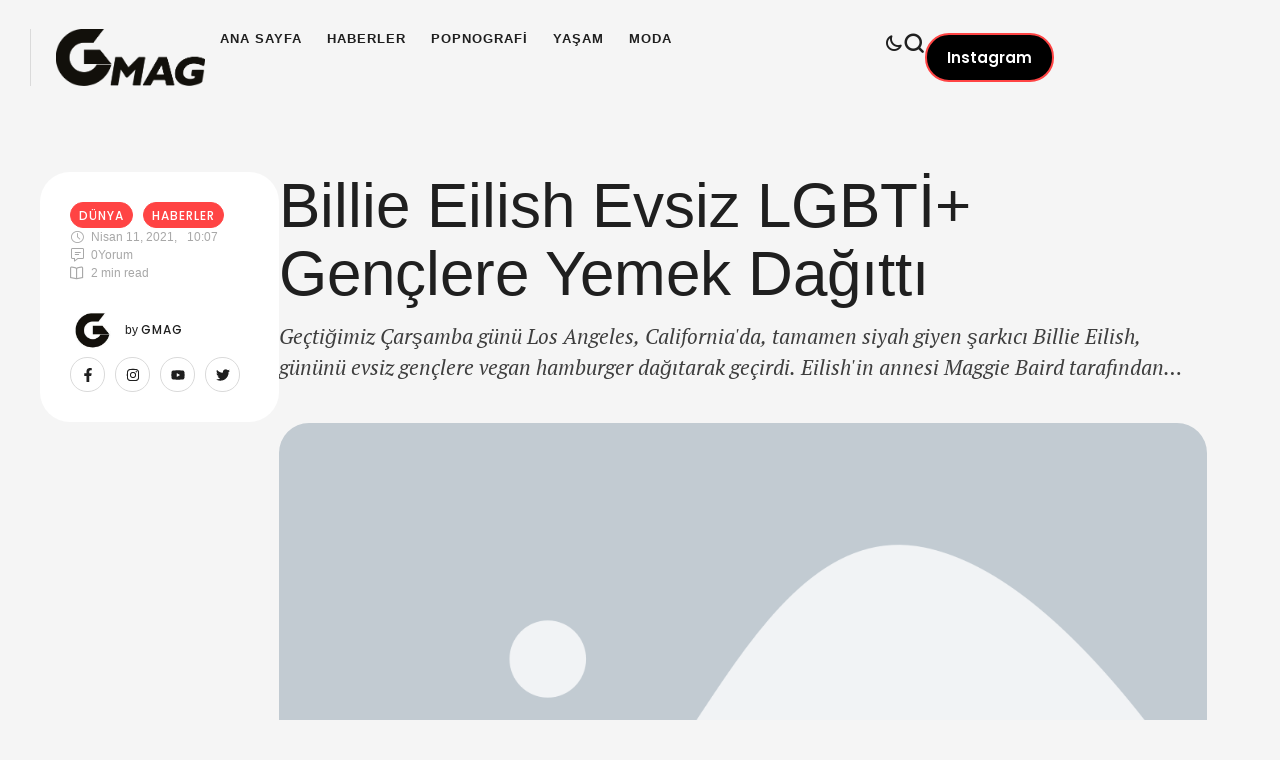

--- FILE ---
content_type: text/css
request_url: https://gmag.com.tr/wp-content/uploads/elementor/css/post-108228.css?ver=1763566872
body_size: 997
content:
.elementor-108228 .elementor-element.elementor-element-5e3988c9{--display:flex;--min-height:185px;--flex-direction:column;--container-widget-width:calc( ( 1 - var( --container-widget-flex-grow ) ) * 100% );--container-widget-height:initial;--container-widget-flex-grow:0;--container-widget-align-self:initial;--flex-wrap-mobile:wrap;--justify-content:center;--align-items:center;--padding-top:100px;--padding-bottom:100px;--padding-left:30px;--padding-right:30px;}.elementor-108228 .elementor-element.elementor-element-5e3988c9:not(.elementor-motion-effects-element-type-background):not(.cmsmasters-bg-effect), .elementor-108228 .elementor-element.elementor-element-5e3988c9 > .elementor-motion-effects-container > .elementor-motion-effects-layer, .elementor-108228 .elementor-element.elementor-element-5e3988c9 > .cmsmasters-bg-effects-container > .cmsmasters-bg-effects-element{background-color:var( --e-global-color-accent );}.elementor-108228 .elementor-element.elementor-element-53470eb3 .elementor-widget-cmsmasters-site-logo__image-container img{width:124px;}.elementor-108228 .elementor-element.elementor-element-6023675a{--grid-template-columns:repeat(0, auto);--icon-size:20px;--grid-column-gap:30px;--grid-row-gap:30px;}.elementor-108228 .elementor-element.elementor-element-6023675a .elementor-widget-container{text-align:center;}.elementor-108228 .elementor-element.elementor-element-6023675a .elementor-social-icon{background-color:#02010100;--icon-padding:0em;}.elementor-108228 .elementor-element.elementor-element-6023675a .elementor-social-icon i{color:var( --e-global-color-6faf443 );}.elementor-108228 .elementor-element.elementor-element-6023675a .elementor-social-icon svg{fill:var( --e-global-color-6faf443 );}.elementor-108228 .elementor-element.elementor-element-6023675a .elementor-social-icon:hover i{color:var( --e-global-color-primary );}.elementor-108228 .elementor-element.elementor-element-6023675a .elementor-social-icon:hover svg{fill:var( --e-global-color-primary );}.elementor-108228 .elementor-element.elementor-element-4e388ba0 > .elementor-widget-container{margin:40px 0px 0px 0px;}.elementor-108228 .elementor-element.elementor-element-4e388ba0 .elementor-widget-cmsmasters-nav-menu__main.cmsmasters-layout-horizontal > ul > li > a,
			.elementor-108228 .elementor-element.elementor-element-4e388ba0 .elementor-widget-cmsmasters-nav-menu__main.cmsmasters-layout-vertical.cmsmasters-vertical-type-normal > ul > li > a,
			.elementor-108228 .elementor-element.elementor-element-4e388ba0 .elementor-widget-cmsmasters-nav-menu__main.cmsmasters-layout-vertical.cmsmasters-vertical-type-side > ul > li > a{color:#FFFFFF8A;fill:#FFFFFF8A;padding-top:0px;padding-bottom:0px;}.elementor-108228 .elementor-element.elementor-element-4e388ba0 .elementor-widget-cmsmasters-nav-menu__main.cmsmasters-layout-horizontal > ul > li > a:hover,
			.elementor-108228 .elementor-element.elementor-element-4e388ba0 .elementor-widget-cmsmasters-nav-menu__main.cmsmasters-layout-horizontal > ul > li:hover > a,
			.elementor-108228 .elementor-element.elementor-element-4e388ba0 .elementor-widget-cmsmasters-nav-menu__main.cmsmasters-layout-horizontal > ul > li > a:focus,
			.elementor-108228 .elementor-element.elementor-element-4e388ba0 .elementor-widget-cmsmasters-nav-menu__main.cmsmasters-layout-vertical.cmsmasters-vertical-type-normal > ul > li > a:hover,
			.elementor-108228 .elementor-element.elementor-element-4e388ba0 .elementor-widget-cmsmasters-nav-menu__main.cmsmasters-layout-vertical.cmsmasters-vertical-type-normal > ul > li:hover > a,
			.elementor-108228 .elementor-element.elementor-element-4e388ba0 .elementor-widget-cmsmasters-nav-menu__main.cmsmasters-layout-vertical.cmsmasters-vertical-type-normal > ul > li > a:focus,
			.elementor-108228 .elementor-element.elementor-element-4e388ba0 .elementor-widget-cmsmasters-nav-menu__main.cmsmasters-layout-vertical.cmsmasters-vertical-type-side > ul > li > a:hover,
			.elementor-108228 .elementor-element.elementor-element-4e388ba0 .elementor-widget-cmsmasters-nav-menu__main.cmsmasters-layout-vertical.cmsmasters-vertical-type-side > ul > li > a:focus{color:var( --e-global-color-6faf443 );fill:var( --e-global-color-6faf443 );}.elementor-108228 .elementor-element.elementor-element-4e388ba0 .elementor-widget-cmsmasters-nav-menu__main.cmsmasters-layout-horizontal > ul > li.current-menu-ancestor > a,
			.elementor-108228 .elementor-element.elementor-element-4e388ba0 .elementor-widget-cmsmasters-nav-menu__main.cmsmasters-layout-horizontal > ul > li.current-menu-ancestor:hover > a,
			.elementor-108228 .elementor-element.elementor-element-4e388ba0 .elementor-widget-cmsmasters-nav-menu__main.cmsmasters-layout-horizontal > ul > li.current-menu-ancestor:focus > a,
			.elementor-108228 .elementor-element.elementor-element-4e388ba0 .elementor-widget-cmsmasters-nav-menu__main.cmsmasters-layout-vertical.cmsmasters-vertical-type-normal > ul > li.current-menu-ancestor > a,
			.elementor-108228 .elementor-element.elementor-element-4e388ba0 .elementor-widget-cmsmasters-nav-menu__main.cmsmasters-layout-vertical.cmsmasters-vertical-type-normal > ul > li.current-menu-ancestor:hover > a,
			.elementor-108228 .elementor-element.elementor-element-4e388ba0 .elementor-widget-cmsmasters-nav-menu__main.cmsmasters-layout-vertical.cmsmasters-vertical-type-normal > ul > li.current-menu-ancestor:focus > a,
			.elementor-108228 .elementor-element.elementor-element-4e388ba0 .elementor-widget-cmsmasters-nav-menu__main.cmsmasters-layout-vertical.cmsmasters-vertical-type-side > ul > li.current-menu-ancestor > a,
			.elementor-108228 .elementor-element.elementor-element-4e388ba0 .elementor-widget-cmsmasters-nav-menu__main.cmsmasters-layout-vertical.cmsmasters-vertical-type-side > ul > li.current-menu-ancestor:hover > a,
			.elementor-108228 .elementor-element.elementor-element-4e388ba0 .elementor-widget-cmsmasters-nav-menu__main.cmsmasters-layout-vertical.cmsmasters-vertical-type-side > ul > li.current-menu-ancestor:focus > a,
			.elementor-108228 .elementor-element.elementor-element-4e388ba0 .elementor-widget-cmsmasters-nav-menu__main.cmsmasters-layout-horizontal > ul > li > a.elementor-widget-cmsmasters-nav-menu__item-active,
			.elementor-108228 .elementor-element.elementor-element-4e388ba0 .elementor-widget-cmsmasters-nav-menu__main.cmsmasters-layout-horizontal > ul > li > a.elementor-widget-cmsmasters-nav-menu__item-active:hover,
			.elementor-108228 .elementor-element.elementor-element-4e388ba0 .elementor-widget-cmsmasters-nav-menu__main.cmsmasters-layout-horizontal > ul > li > a.elementor-widget-cmsmasters-nav-menu__item-active:focus,
			.elementor-108228 .elementor-element.elementor-element-4e388ba0 .elementor-widget-cmsmasters-nav-menu__main.cmsmasters-layout-vertical.cmsmasters-vertical-type-normal > ul > li > a.elementor-widget-cmsmasters-nav-menu__item-active,
			.elementor-108228 .elementor-element.elementor-element-4e388ba0 .elementor-widget-cmsmasters-nav-menu__main.cmsmasters-layout-vertical.cmsmasters-vertical-type-normal > ul > li > a.elementor-widget-cmsmasters-nav-menu__item-active:hover,
			.elementor-108228 .elementor-element.elementor-element-4e388ba0 .elementor-widget-cmsmasters-nav-menu__main.cmsmasters-layout-vertical.cmsmasters-vertical-type-normal > ul > li > a.elementor-widget-cmsmasters-nav-menu__item-active:focus,
			.elementor-108228 .elementor-element.elementor-element-4e388ba0 .elementor-widget-cmsmasters-nav-menu__main.cmsmasters-layout-vertical.cmsmasters-vertical-type-side > ul > li > a.elementor-widget-cmsmasters-nav-menu__item-active,
			.elementor-108228 .elementor-element.elementor-element-4e388ba0 .elementor-widget-cmsmasters-nav-menu__main.cmsmasters-layout-vertical.cmsmasters-vertical-type-side > ul > li > a.elementor-widget-cmsmasters-nav-menu__item-active:hover,
			.elementor-108228 .elementor-element.elementor-element-4e388ba0 .elementor-widget-cmsmasters-nav-menu__main.cmsmasters-layout-vertical.cmsmasters-vertical-type-side > ul > li > a.elementor-widget-cmsmasters-nav-menu__item-active:focus{color:var( --e-global-color-6faf443 );fill:var( --e-global-color-6faf443 );}.elementor-108228 .elementor-element.elementor-element-4e388ba0{--main-item-horizontal-padding:0px;--main-side-item-horizontal-padding:0px;--dropdown-divider-type:none;}.elementor-108228 .elementor-element.elementor-element-4e388ba0 .elementor-widget-cmsmasters-nav-menu__main.cmsmasters-layout-horizontal .elementor-widget-cmsmasters-nav-menu__container-inner{margin-left:calc( 30px / 2 * -1 );margin-right:calc( 30px / 2 * -1 );}.elementor-108228 .elementor-element.elementor-element-4e388ba0 .elementor-widget-cmsmasters-nav-menu__main.cmsmasters-layout-horizontal .elementor-widget-cmsmasters-nav-menu__container-inner > li{margin-left:calc( 30px / 2 );margin-right:calc( 30px / 2 );}.elementor-108228 .elementor-element.elementor-element-4e388ba0 .elementor-widget-cmsmasters-nav-menu__main.cmsmasters-vertical-type-normal > ul > li:not(:last-child){margin-bottom:30px;}.elementor-108228 .elementor-element.elementor-element-4e388ba0 .elementor-widget-cmsmasters-nav-menu__main.cmsmasters-vertical-type-side > ul > li:not(:last-child){margin-bottom:30px;}.elementor-108228 .elementor-element.elementor-element-4e388ba0 .elementor-widget-cmsmasters-nav-menu__main.cmsmasters-layout-horizontal > ul .elementor-widget-cmsmasters-nav-menu__dropdown-submenu li:not(:first-child),
					.elementor-108228 .elementor-element.elementor-element-4e388ba0 .elementor-widget-cmsmasters-nav-menu__main.cmsmasters-layout-vertical.cmsmasters-vertical-type-normal > ul .elementor-widget-cmsmasters-nav-menu__dropdown-submenu li:not(:first-child),
					.elementor-108228 .elementor-element.elementor-element-4e388ba0 .elementor-widget-cmsmasters-nav-menu__main.cmsmasters-layout-vertical.cmsmasters-vertical-type-toggle > ul > li:not(:first-child),
					.elementor-108228 .elementor-element.elementor-element-4e388ba0 .elementor-widget-cmsmasters-nav-menu__main.cmsmasters-layout-vertical.cmsmasters-vertical-type-toggle .elementor-widget-cmsmasters-nav-menu__dropdown-submenu li:not(:first-child),
					.elementor-108228 .elementor-element.elementor-element-4e388ba0 .elementor-widget-cmsmasters-nav-menu__main.cmsmasters-layout-vertical.cmsmasters-vertical-type-accordion > ul > li:not(:first-child),
					.elementor-108228 .elementor-element.elementor-element-4e388ba0 .elementor-widget-cmsmasters-nav-menu__main.cmsmasters-layout-vertical.cmsmasters-vertical-type-accordion .elementor-widget-cmsmasters-nav-menu__dropdown-submenu li:not(:first-child),
					.elementor-108228 .elementor-element.elementor-element-4e388ba0 .elementor-widget-cmsmasters-nav-menu__dropdown > ul > li:not(:first-child),
					.elementor-108228 .elementor-element.elementor-element-4e388ba0 .elementor-widget-cmsmasters-nav-menu__dropdown .elementor-widget-cmsmasters-nav-menu__dropdown-submenu li:not(:first-child){border-top-style:none;}.elementor-108228 .elementor-element.elementor-element-608ba0f2{--display:flex;--min-height:0px;--flex-direction:row;--container-widget-width:initial;--container-widget-height:100%;--container-widget-flex-grow:1;--container-widget-align-self:stretch;--flex-wrap-mobile:wrap;--justify-content:center;--gap:0px 0px;--row-gap:0px;--column-gap:0px;border-style:solid;--border-style:solid;border-width:1px 0px 0px 0px;--border-top-width:1px;--border-right-width:0px;--border-bottom-width:0px;--border-left-width:0px;border-color:#FFFFFF2B;--border-color:#FFFFFF2B;--padding-top:20px;--padding-bottom:20px;--padding-left:30px;--padding-right:30px;}.elementor-108228 .elementor-element.elementor-element-608ba0f2:not(.elementor-motion-effects-element-type-background):not(.cmsmasters-bg-effect), .elementor-108228 .elementor-element.elementor-element-608ba0f2 > .elementor-motion-effects-container > .elementor-motion-effects-layer, .elementor-108228 .elementor-element.elementor-element-608ba0f2 > .cmsmasters-bg-effects-container > .cmsmasters-bg-effects-element{background-color:var( --e-global-color-accent );}.elementor-108228 .elementor-element.elementor-element-438aaaf5{width:initial;max-width:initial;}.elementor-108228 .elementor-element.elementor-element-438aaaf5 > .elementor-widget-container{margin:0px 4px 0px 0px;}.elementor-108228 .elementor-element.elementor-element-438aaaf5 .elementor-heading-title{font-family:var( --e-global-typography-small-font-family ), Sans-serif;font-size:var( --e-global-typography-small-font-size );font-weight:var( --e-global-typography-small-font-weight );text-transform:var( --e-global-typography-small-text-transform );font-style:var( --e-global-typography-small-font-style );text-decoration:var( --e-global-typography-small-text-decoration );line-height:var( --e-global-typography-small-line-height );letter-spacing:var( --e-global-typography-small-letter-spacing );word-spacing:var( --e-global-typography-small-word-spacing );color:#FFFFFF8A;}@media(max-width:1024px){.elementor-108228 .elementor-element.elementor-element-438aaaf5 .elementor-heading-title{font-size:var( --e-global-typography-small-font-size );line-height:var( --e-global-typography-small-line-height );letter-spacing:var( --e-global-typography-small-letter-spacing );word-spacing:var( --e-global-typography-small-word-spacing );}}@media(max-width:767px){.elementor-108228 .elementor-element.elementor-element-5e3988c9{--padding-top:60px;--padding-bottom:60px;--padding-left:20px;--padding-right:20px;}.elementor-108228 .elementor-element.elementor-element-4e388ba0 > .elementor-widget-container{margin:10px 0px 0px 0px;}.elementor-108228 .elementor-element.elementor-element-4e388ba0 .elementor-widget-cmsmasters-nav-menu__main.cmsmasters-layout-horizontal > ul > li > a,
			.elementor-108228 .elementor-element.elementor-element-4e388ba0 .elementor-widget-cmsmasters-nav-menu__main.cmsmasters-layout-vertical.cmsmasters-vertical-type-normal > ul > li > a,
			.elementor-108228 .elementor-element.elementor-element-4e388ba0 .elementor-widget-cmsmasters-nav-menu__main.cmsmasters-layout-vertical.cmsmasters-vertical-type-side > ul > li > a{padding-top:10px;padding-bottom:10px;}.elementor-108228 .elementor-element.elementor-element-608ba0f2{--padding-top:20px;--padding-bottom:20px;--padding-left:20px;--padding-right:20px;}.elementor-108228 .elementor-element.elementor-element-438aaaf5{text-align:center;}.elementor-108228 .elementor-element.elementor-element-438aaaf5 .elementor-heading-title{font-size:var( --e-global-typography-small-font-size );line-height:var( --e-global-typography-small-line-height );letter-spacing:var( --e-global-typography-small-letter-spacing );word-spacing:var( --e-global-typography-small-word-spacing );}}@media(min-width:1601px){.elementor-108228 .elementor-element.elementor-element-438aaaf5 .elementor-heading-title{font-size:var( --e-global-typography-small-font-size );line-height:var( --e-global-typography-small-line-height );letter-spacing:var( --e-global-typography-small-letter-spacing );word-spacing:var( --e-global-typography-small-word-spacing );}}

--- FILE ---
content_type: text/css
request_url: https://gmag.com.tr/wp-content/uploads/elementor/css/post-108246.css?ver=1763566885
body_size: 3622
content:
.elementor-108246 .elementor-element.elementor-element-1e3af2d{--display:flex;--flex-direction:column;--container-widget-width:calc( ( 1 - var( --container-widget-flex-grow ) ) * 100% );--container-widget-height:initial;--container-widget-flex-grow:0;--container-widget-align-self:initial;--flex-wrap-mobile:wrap;--align-items:stretch;--gap:0px 0px;--row-gap:0px;--column-gap:0px;--margin-top:0px;--margin-bottom:-10px;--margin-left:0px;--margin-right:0px;}.elementor-108246 .elementor-element.elementor-element-c7fef9c .cmsmasters-scrolling-tracker-horizontal{background-color:#FFFFFF00;border-style:none;}.elementor-108246 .elementor-element.elementor-element-c7fef9c .current-progress{background-color:var( --e-global-color-primary );}.elementor-108246 .elementor-element.elementor-element-c7fef9c{--horizontal-height:7px;}.elementor-108246 .elementor-element.elementor-element-c7fef9c .cmsmasters-scrolling-tracker-horizontal .current-progress{border-style:none;}.elementor-108246 .elementor-element.elementor-element-164a31e8{--display:flex;--flex-direction:row;--container-widget-width:calc( ( 1 - var( --container-widget-flex-grow ) ) * 100% );--container-widget-height:100%;--container-widget-flex-grow:1;--container-widget-align-self:stretch;--flex-wrap-mobile:wrap;--align-items:stretch;--gap:60px 60px;--row-gap:60px;--column-gap:60px;--margin-top:70px;--margin-bottom:110px;--margin-left:0px;--margin-right:0px;--padding-top:0px;--padding-bottom:0px;--padding-left:40px;--padding-right:40px;}.elementor-108246 .elementor-element.elementor-element-338a07df{--display:flex;--gap:0px 0px;--row-gap:0px;--column-gap:0px;}.elementor-108246 .elementor-element.elementor-element-dfefc71{--spacer-size:50px;}.elementor-108246 .elementor-element.elementor-element-2b425462{--display:flex;--gap:0px 0px;--row-gap:0px;--column-gap:0px;}.elementor-108246 .elementor-element.elementor-element-529e5ae4{--title-color:var( --e-global-color-secondary );}.elementor-108246 .elementor-element.elementor-element-529e5ae4 .cmsmasters-widget-title__heading{transition:all 0.3s;}.elementor-108246 .elementor-element.elementor-element-c8d78c1{--spacer-size:13px;}.elementor-108246 .elementor-element.elementor-element-694bc621 > .elementor-widget-container{margin:0px 0px 10px 0px;}.elementor-108246 .elementor-element.elementor-element-694bc621 .elementor-widget-container{-webkit-line-clamp:2;color:var( --e-global-color-text );font-family:var( --e-global-typography-19029ab-font-family ), Sans-serif;font-size:var( --e-global-typography-19029ab-font-size );font-weight:var( --e-global-typography-19029ab-font-weight );text-transform:var( --e-global-typography-19029ab-text-transform );font-style:var( --e-global-typography-19029ab-font-style );text-decoration:var( --e-global-typography-19029ab-text-decoration );line-height:var( --e-global-typography-19029ab-line-height );letter-spacing:var( --e-global-typography-19029ab-letter-spacing );word-spacing:var( --e-global-typography-19029ab-word-spacing );}.elementor-108246 .elementor-element.elementor-element-e60ca4f{--spacer-size:30px;}.elementor-108246 .elementor-element.elementor-element-11254aae{height:540px;}.elementor-108246 .elementor-element.elementor-element-11254aae .elementor-widget-container{height:100%;}.elementor-108246 .elementor-element.elementor-element-11254aae .cmsmasters-widget-image__wrap{width:100%;}.elementor-108246 .elementor-element.elementor-element-11254aae .cmsmasters-widget-image__wrap a, .elementor-108246 .elementor-element.elementor-element-11254aae .cmsmasters-widget-image__wrap img{width:100%;}.elementor-108246 .elementor-element.elementor-element-11254aae .cmsmasters-widget-image__wrap img{transition:all 0.3s;}.elementor-108246 .elementor-element.elementor-element-11254aae .cmsmasters-widget-image__wrap img,
					.elementor-108246 .elementor-element.elementor-element-11254aae .cmsmasters-widget-image__wrap .cmsmasters-background-overlay-wrap{border-radius:30px 30px 30px 30px;}.elementor-108246 .elementor-element.elementor-element-96a8a4c{--spacer-size:50px;}.elementor-108246 .elementor-element.elementor-element-11231b8e{width:var( --container-widget-width, 760px );max-width:760px;--container-widget-width:760px;--container-widget-flex-grow:0;}.elementor-108246 .elementor-element.elementor-element-11231b8e > .elementor-widget-container{margin:0px 0px 20px 0px;}.elementor-108246 .elementor-element.elementor-element-6d86e15c .elementor-widget-cmsmasters-author-box__icon-item{display:inline-block;vertical-align:middle;}.elementor-108246 .elementor-element.elementor-element-6d86e15c .elementor-widget-cmsmasters-author-box__title-item{display:inline-block;vertical-align:middle;}.elementor-108246 .elementor-element.elementor-element-6d86e15c{width:var( --container-widget-width, 760px );max-width:760px;--container-widget-width:760px;--container-widget-flex-grow:0;--avatar-size:27%;--avatar-gap:40px;}.elementor-108246 .elementor-element.elementor-element-6d86e15c > .elementor-widget-container{background-color:var( --e-global-color-alternate );padding:40px 40px 40px 40px;border-radius:30px 30px 30px 30px;}.elementor-108246 .elementor-element.elementor-element-6d86e15c .elementor-widget-cmsmasters-author-box__avatar img{width:100%;border-style:solid;border-width:5px 5px 5px 5px;border-color:var( --e-global-color-primary );border-radius:50% 50% 50% 50%;}.elementor-108246 .elementor-element.elementor-element-6d86e15c .elementor-widget-cmsmasters-author-box__name{color:var( --e-global-color-secondary );margin-bottom:15px;}.elementor-108246 .elementor-element.elementor-element-6d86e15c .elementor-widget-cmsmasters-author-box__name, .elementor-108246 .elementor-element.elementor-element-6d86e15c .elementor-widget-cmsmasters-author-box__name a{font-family:var( --e-global-typography-h3-font-family ), Sans-serif;font-size:var( --e-global-typography-h3-font-size );font-weight:var( --e-global-typography-h3-font-weight );text-transform:var( --e-global-typography-h3-text-transform );font-style:var( --e-global-typography-h3-font-style );text-decoration:var( --e-global-typography-h3-text-decoration );line-height:var( --e-global-typography-h3-line-height );letter-spacing:var( --e-global-typography-h3-letter-spacing );word-spacing:var( --e-global-typography-h3-word-spacing );}.elementor-108246 .elementor-element.elementor-element-6d86e15c .elementor-widget-cmsmasters-author-box__bio{color:var( --e-global-color-text );font-family:var( --e-global-typography-small-font-family ), Sans-serif;font-size:var( --e-global-typography-small-font-size );font-weight:var( --e-global-typography-small-font-weight );text-transform:var( --e-global-typography-small-text-transform );font-style:var( --e-global-typography-small-font-style );text-decoration:var( --e-global-typography-small-text-decoration );line-height:var( --e-global-typography-small-line-height );letter-spacing:var( --e-global-typography-small-letter-spacing );word-spacing:var( --e-global-typography-small-word-spacing );margin-bottom:25px;}.elementor-108246 .elementor-element.elementor-element-6d86e15c .elementor-widget-cmsmasters-author-box__button{transition:all 0.3s;}.elementor-108246 .elementor-element.elementor-element-6d86e15c.cmsmasters-social-media-display-inline .elementor-widget-cmsmasters-author-box__icon-item:not(:last-child){margin-right:5px;}.elementor-108246 .elementor-element.elementor-element-6d86e15c.cmsmasters-social-media-display-block .elementor-widget-cmsmasters-author-box__icon-item:not(:last-child){margin-bottom:5px;}.elementor-108246 .elementor-element.elementor-element-6d86e15c.elementor-widget-cmsmasters-author-box_view_stacked .elementor-widget-cmsmasters-author-box__icon-item a{background-color:var( --e-global-color-secondary );}.elementor-108246 .elementor-element.elementor-element-6d86e15c.elementor-widget-cmsmasters-author-box_view_framed .elementor-widget-cmsmasters-author-box__icon-item a, .elementor-108246 .elementor-element.elementor-element-6d86e15c.elementor-widget-cmsmasters-author-box_view_default .elementor-widget-cmsmasters-author-box__icon-item a{color:var( --e-global-color-secondary );border-color:var( --e-global-color-secondary );}.elementor-108246 .elementor-element.elementor-element-6d86e15c.elementor-widget-cmsmasters-author-box_view_framed .elementor-widget-cmsmasters-author-box__icon-item a, .elementor-108246 .elementor-element.elementor-element-6d86e15c.elementor-widget-cmsmasters-author-box_view_default .elementor-widget-cmsmasters-author-box__icon-item a svg{fill:var( --e-global-color-secondary );}.elementor-108246 .elementor-element.elementor-element-6d86e15c.elementor-widget-cmsmasters-author-box_view_framed .elementor-widget-cmsmasters-author-box__icon-item a{border-color:var( --e-global-color-border );}.elementor-108246 .elementor-element.elementor-element-6d86e15c.elementor-widget-cmsmasters-author-box_view_stacked .elementor-widget-cmsmasters-author-box__icon-item a:hover{background-color:var( --e-global-color-background );color:var( --e-global-color-primary );}.elementor-108246 .elementor-element.elementor-element-6d86e15c.elementor-widget-cmsmasters-author-box_view_framed .elementor-widget-cmsmasters-author-box__icon-item a:hover, .elementor-108246 .elementor-element.elementor-element-6d86e15c.elementor-widget-cmsmasters-author-box_view_default .elementor-widget-cmsmasters-author-box__icon-item a:hover{color:var( --e-global-color-background );border-color:var( --e-global-color-background );}.elementor-108246 .elementor-element.elementor-element-6d86e15c.elementor-widget-cmsmasters-author-box_view_framed .elementor-widget-cmsmasters-author-box__icon-item a:hover, .elementor-108246 .elementor-element.elementor-element-6d86e15c.elementor-widget-cmsmasters-author-box_view_default .elementor-widget-cmsmasters-author-box__icon-item a:hover svg{fill:var( --e-global-color-background );}.elementor-108246 .elementor-element.elementor-element-6d86e15c.elementor-widget-cmsmasters-author-box_view_framed .elementor-widget-cmsmasters-author-box__icon-item a:hover{background-color:var( --e-global-color-primary );border-color:var( --e-global-color-primary );}.elementor-108246 .elementor-element.elementor-element-6d86e15c.elementor-widget-cmsmasters-author-box_view_stacked .elementor-widget-cmsmasters-author-box__icon-item a:hover svg{fill:var( --e-global-color-primary );}.elementor-108246 .elementor-element.elementor-element-6d86e15c .elementor-widget-cmsmasters-author-box__icon-item a{transition:all 0.3s;font-size:15px;padding:13px;border-radius:50% 50% 50% 50%;}.elementor-108246 .elementor-element.elementor-element-6d86e15c .elementor-widget-cmsmasters-author-box__icon-item a:before, .elementor-108246 .elementor-element.elementor-element-6d86e15c .elementor-widget-cmsmasters-author-box__icon-item a{transform:rotate(0deg);}.elementor-108246 .elementor-element.elementor-element-6d86e15c .elementor-widget-cmsmasters-author-box__social-list .elementor-widget-cmsmasters-author-box__icon-item a{border-style:solid;border-width:1px 1px 1px 1px;}.elementor-108246 .elementor-element.elementor-element-6d86e15c.cmsmasters-social-media-display-inline .elementor-widget-cmsmasters-author-box__title-item{margin-right:10px;}.elementor-108246 .elementor-element.elementor-element-6d86e15c.cmsmasters-social-media-display-block .elementor-widget-cmsmasters-author-box__title-item{margin-bottom:10px;}.elementor-108246 .elementor-element.elementor-element-6d86e15c .elementor-widget-cmsmasters-author-box__title-item a{transition:all 0.3s;}.elementor-108246 .elementor-element.elementor-element-3551b69{--spacer-size:50px;}.elementor-108246 .elementor-element.elementor-element-4c23fb9f .elementor-widget-cmsmasters-post-navigation__link img{width:90px;height:90px;}.elementor-108246 .elementor-element.elementor-element-4c23fb9f .elementor-widget-cmsmasters-post-navigation__link .elementor-widget-cmsmasters-post-navigation__no-image{width:90px !important;height:90px !important;}.elementor-108246 .elementor-element.elementor-element-4c23fb9f .elementor-widget-cmsmasters-post-navigation__link .elementor-widget-cmsmasters-post-navigation__no-image span{font-size:90px !important;}.elementor-108246 .elementor-element.elementor-element-4c23fb9f.cmsmasters-nav-view-horizontal .elementor-widget-cmsmasters-post-navigation__link-prev, .elementor-108246 .elementor-element.elementor-element-4c23fb9f.cmsmasters-nav-view-horizontal .elementor-widget-cmsmasters-post-navigation__link-next{height:90px;}.elementor-108246 .elementor-element.elementor-element-4c23fb9f{width:var( --container-widget-width, 760px );max-width:760px;--container-widget-width:760px;--container-widget-flex-grow:0;--image-margin:25px;}.elementor-108246 .elementor-element.elementor-element-4c23fb9f .elementor-widget-cmsmasters-post-navigation__prev-title, .elementor-108246 .elementor-element.elementor-element-4c23fb9f .elementor-widget-cmsmasters-post-navigation__next-title{display:-webkit-box;-webkit-line-clamp:3;-webkit-box-orient:vertical;overflow:hidden;white-space:normal;color:var( --e-global-color-secondary );font-family:var( --e-global-typography-h6-font-family ), Sans-serif;font-size:var( --e-global-typography-h6-font-size );font-weight:var( --e-global-typography-h6-font-weight );text-transform:var( --e-global-typography-h6-text-transform );font-style:var( --e-global-typography-h6-font-style );text-decoration:var( --e-global-typography-h6-text-decoration );line-height:var( --e-global-typography-h6-line-height );letter-spacing:var( --e-global-typography-h6-letter-spacing );word-spacing:var( --e-global-typography-h6-word-spacing );}.elementor-108246 .elementor-element.elementor-element-4c23fb9f .elementor-widget-cmsmasters-post-navigation__link{align-items:flex-start;}.elementor-108246 .elementor-element.elementor-element-4c23fb9f .elementor-widget-cmsmasters-post-navigation__link, .elementor-108246 .elementor-element.elementor-element-4c23fb9f .elementor-widget-cmsmasters-post-navigation__link:before, .elementor-108246 .elementor-element.elementor-element-4c23fb9f .elementor-widget-cmsmasters-post-navigation__link:after, .elementor-108246 .elementor-element.elementor-element-4c23fb9f .elementor-widget-cmsmasters-post-navigation__link a, .elementor-108246 .elementor-element.elementor-element-4c23fb9f .elementor-widget-cmsmasters-post-navigation__link a:before, .elementor-108246 .elementor-element.elementor-element-4c23fb9f .elementor-widget-cmsmasters-post-navigation__icon-wrapper, .elementor-108246 .elementor-element.elementor-element-4c23fb9f .elementor-widget-cmsmasters-post-navigation__link a img, .elementor-108246 .elementor-element.elementor-element-4c23fb9f .elementor-widget-cmsmasters-post-navigation__link .elementor-widget-cmsmasters-post-navigation__no-image, .elementor-108246 .elementor-element.elementor-element-4c23fb9f .elementor-widget-cmsmasters-post-navigation__link-prev, .elementor-108246 .elementor-element.elementor-element-4c23fb9f .elementor-widget-cmsmasters-post-navigation__link-next{transition:all 0.3s;}.elementor-108246 .elementor-element.elementor-element-4c23fb9f .elementor-widget-cmsmasters-post-navigation__link-prev span + span, .elementor-108246 .elementor-element.elementor-element-4c23fb9f .elementor-widget-cmsmasters-post-navigation__link-next span + span{margin-top:10px;}.elementor-108246 .elementor-element.elementor-element-4c23fb9f .elementor-widget-cmsmasters-post-navigation__prev-label{color:var( --e-global-color-tertiary );}.elementor-108246 .elementor-element.elementor-element-4c23fb9f .elementor-widget-cmsmasters-post-navigation__next-label{color:var( --e-global-color-tertiary );}.elementor-108246 .elementor-element.elementor-element-4c23fb9f .elementor-widget-cmsmasters-post-navigation__prev-label, .elementor-108246 .elementor-element.elementor-element-4c23fb9f .elementor-widget-cmsmasters-post-navigation__next-label{font-family:var( --e-global-typography-meta-font-family ), Sans-serif;font-size:var( --e-global-typography-meta-font-size );font-weight:var( --e-global-typography-meta-font-weight );text-transform:var( --e-global-typography-meta-text-transform );font-style:var( --e-global-typography-meta-font-style );text-decoration:var( --e-global-typography-meta-text-decoration );line-height:var( --e-global-typography-meta-line-height );letter-spacing:var( --e-global-typography-meta-letter-spacing );word-spacing:var( --e-global-typography-meta-word-spacing );}.elementor-108246 .elementor-element.elementor-element-4c23fb9f .elementor-widget-cmsmasters-post-navigation__link:hover span.elementor-widget-cmsmasters-post-navigation__prev-label{color:var( --e-global-color-primary );}.elementor-108246 .elementor-element.elementor-element-4c23fb9f .elementor-widget-cmsmasters-post-navigation__link:hover span.elementor-widget-cmsmasters-post-navigation__next-label{color:var( --e-global-color-primary );}.elementor-108246 .elementor-element.elementor-element-4c23fb9f .elementor-widget-cmsmasters-post-navigation__link:hover span.elementor-widget-cmsmasters-post-navigation__prev-title, .elementor-108246 .elementor-element.elementor-element-4c23fb9f .elementor-widget-cmsmasters-post-navigation__link:hover span.elementor-widget-cmsmasters-post-navigation__next-title{color:var( --e-global-color-primary );}.elementor-108246 .elementor-element.elementor-element-4c23fb9f .elementor-widget-cmsmasters-post-navigation__prev-label, .elementor-108246 .elementor-element.elementor-element-4c23fb9f .elementor-widget-cmsmasters-post-navigation__next-label, .elementor-108246 .elementor-element.elementor-element-4c23fb9f .elementor-widget-cmsmasters-post-navigation__prev-title, .elementor-108246 .elementor-element.elementor-element-4c23fb9f .elementor-widget-cmsmasters-post-navigation__next-title{transition:all 0.3s;}.elementor-108246 .elementor-element.elementor-element-4c23fb9f .elementor-widget-cmsmasters-post-navigation__icon-wrapper, .elementor-108246 .elementor-element.elementor-element-4c23fb9f .elementor-widget-cmsmasters-post-navigation__icon-wrapper:before, .elementor-108246 .elementor-element.elementor-element-4c23fb9f .elementor-widget-cmsmasters-post-navigation__icon-wrapper:after{transition:all 0.3s;}.elementor-108246 .elementor-element.elementor-element-4c23fb9f .elementor-widget-cmsmasters-post-navigation__link img,
					.elementor-108246 .elementor-element.elementor-element-4c23fb9f .elementor-widget-cmsmasters-post-navigation__link .elementor-widget-cmsmasters-post-navigation__no-image{align-self:flex-start;}.elementor-108246 .elementor-element.elementor-element-4c23fb9f .elementor-widget-cmsmasters-post-navigation__link a img{border-radius:20px 20px 20px 20px;}.elementor-108246 .elementor-element.elementor-element-4c23fb9f .elementor-widget-cmsmasters-post-navigation__link a .elementor-widget-cmsmasters-post-navigation__no-image{border-radius:20px 20px 20px 20px;}.elementor-108246 .elementor-element.elementor-element-3dff7432{--display:flex;--flex-direction:column;--container-widget-width:100%;--container-widget-height:initial;--container-widget-flex-grow:0;--container-widget-align-self:initial;--flex-wrap-mobile:wrap;--gap:0px 0px;--row-gap:0px;--column-gap:0px;--margin-top:0px;--margin-bottom:80px;--margin-left:0px;--margin-right:0px;--padding-top:100px;--padding-bottom:100px;--padding-left:40px;--padding-right:40px;}.elementor-108246 .elementor-element.elementor-element-3dff7432:not(.elementor-motion-effects-element-type-background):not(.cmsmasters-bg-effect), .elementor-108246 .elementor-element.elementor-element-3dff7432 > .elementor-motion-effects-container > .elementor-motion-effects-layer, .elementor-108246 .elementor-element.elementor-element-3dff7432 > .cmsmasters-bg-effects-container > .cmsmasters-bg-effects-element{background-color:var( --e-global-color-alternate );}.elementor-108246 .elementor-element.elementor-element-1318d332 .elementor-heading-title{font-family:var( --e-global-typography-221c817-font-family ), Sans-serif;font-size:var( --e-global-typography-221c817-font-size );font-weight:var( --e-global-typography-221c817-font-weight );text-transform:var( --e-global-typography-221c817-text-transform );font-style:var( --e-global-typography-221c817-font-style );text-decoration:var( --e-global-typography-221c817-text-decoration );line-height:var( --e-global-typography-221c817-line-height );letter-spacing:var( --e-global-typography-221c817-letter-spacing );word-spacing:var( --e-global-typography-221c817-word-spacing );}.elementor-108246 .elementor-element.elementor-element-3bd903e2{--divider-border-style:solid;--divider-color:var( --e-global-color-primary );--divider-border-width:3px;}.elementor-108246 .elementor-element.elementor-element-3bd903e2 > .elementor-widget-container{margin:0px 0px 35px 0px;}.elementor-108246 .elementor-element.elementor-element-3bd903e2 .elementor-divider-separator{width:35px;}.elementor-108246 .elementor-element.elementor-element-3bd903e2 .elementor-divider{padding-block-start:0px;padding-block-end:0px;}.elementor-108246 .elementor-element.elementor-element-3e2ec332 .cmsmasters-blog--type-default{--cmsmasters-blog-columns:3;--cmsmasters-blog-gap-column:40px;--cmsmasters-blog-gap-row:40px;}.elementor-108246 .elementor-element.elementor-element-690cc01d{--display:flex;--flex-direction:column;--container-widget-width:calc( ( 1 - var( --container-widget-flex-grow ) ) * 100% );--container-widget-height:initial;--container-widget-flex-grow:0;--container-widget-align-self:initial;--flex-wrap-mobile:wrap;--align-items:flex-start;--gap:0px 0px;--row-gap:0px;--column-gap:0px;--margin-top:0px;--margin-bottom:100px;--margin-left:0px;--margin-right:0px;--padding-top:0px;--padding-bottom:0px;--padding-left:40px;--padding-right:40px;}.elementor-108246 .elementor-element.elementor-element-60957d1f > .elementor-widget-container{margin:0px 0px 0px 0px;}.elementor-108246 .elementor-element.elementor-element-60957d1f{text-align:left;}.elementor-108246 .elementor-element.elementor-element-60957d1f .elementor-heading-title{font-family:var( --e-global-typography-221c817-font-family ), Sans-serif;font-size:var( --e-global-typography-221c817-font-size );font-weight:var( --e-global-typography-221c817-font-weight );text-transform:var( --e-global-typography-221c817-text-transform );font-style:var( --e-global-typography-221c817-font-style );text-decoration:var( --e-global-typography-221c817-text-decoration );line-height:var( --e-global-typography-221c817-line-height );letter-spacing:var( --e-global-typography-221c817-letter-spacing );word-spacing:var( --e-global-typography-221c817-word-spacing );}.elementor-108246 .elementor-element.elementor-element-6a0b2b76{--divider-border-style:solid;--divider-color:var( --e-global-color-primary );--divider-border-width:3px;}.elementor-108246 .elementor-element.elementor-element-6a0b2b76 > .elementor-widget-container{margin:0px 0px 10px 0px;}.elementor-108246 .elementor-element.elementor-element-6a0b2b76 .elementor-divider-separator{width:35px;}.elementor-108246 .elementor-element.elementor-element-6a0b2b76 .elementor-divider{padding-block-start:0px;padding-block-end:0px;}.elementor-108246 .elementor-element.elementor-element-5ffa7f3f .form-submit{text-align:center;}.elementor-108246 .elementor-element.elementor-element-5ffa7f3f{width:100%;max-width:100%;}.elementor-108246 .elementor-element.elementor-element-5ffa7f3f .cmsmasters-single-post-comment__avatar{min-width:65px;}.elementor-108246 .elementor-element.elementor-element-5ffa7f3f .cmsmasters-single-post-comment__avatar img{width:65px;border-style:solid;border-width:2px 2px 2px 2px;border-color:var( --e-global-color-primary );border-radius:50% 50% 50% 50%;}.elementor-108246 .elementor-element.elementor-element-5ffa7f3f .cmsmasters-single-post-comment{--avatar-size:65px;--wrapper-between-margin:20px;--wrapper-padding-top:40px;--wrapper-padding-right:40px;--wrapper-padding-bottom:40px;--wrapper-padding-left:40px;--wrapper-level-margin:50px;--wrapper-thread-style:none;--avatar-margin:20px;--author-margin:5px;--comments-button-margin:5px;--content-margin:20px;}.elementor-108246 .elementor-element.elementor-element-5ffa7f3f .cmsmasters-single-post-comment__info{align-items:center;display:flex;}.elementor-108246 .elementor-element.elementor-element-5ffa7f3f .cmsmasters-single-post-comments__title{font-family:var( --e-global-typography-small-font-family ), Sans-serif;font-size:var( --e-global-typography-small-font-size );font-weight:var( --e-global-typography-small-font-weight );text-transform:var( --e-global-typography-small-text-transform );font-style:var( --e-global-typography-small-font-style );text-decoration:var( --e-global-typography-small-text-decoration );line-height:var( --e-global-typography-small-line-height );letter-spacing:var( --e-global-typography-small-letter-spacing );word-spacing:var( --e-global-typography-small-word-spacing );color:#FFFFFF00;margin-bottom:0px;}.elementor-108246 .elementor-element.elementor-element-5ffa7f3f .cmsmasters-single-post-comment__body{border-style:none;--wrapper-border-top:0px;--wrapper-border-left:0px;border-radius:30px 30px 30px 30px;}.elementor-108246 .elementor-element.elementor-element-5ffa7f3f .cmsmasters-single-post-comment__bg:before{--button-bg-color:var( --e-global-color-alternate );background:var( --e-global-color-alternate );}.elementor-108246 .elementor-element.elementor-element-5ffa7f3f .cmsmasters-single-post-comment__bg:after{--button-bg-color:var( --e-global-color-alternate );background:var( --e-global-color-alternate );}.elementor-108246 .elementor-element.elementor-element-5ffa7f3f .cmsmasters-single-post-comment__body, .elementor-108246 .elementor-element.elementor-element-5ffa7f3f .cmsmasters-single-post-comment__bg:before, .elementor-108246 .elementor-element.elementor-element-5ffa7f3f .cmsmasters-single-post-comment__bg:after{transition:all 0.3s;}.elementor-108246 .elementor-element.elementor-element-5ffa7f3f .depth-2 > .cmsmasters-single-post-comment__body{margin-left:50px;}.elementor-108246 .elementor-element.elementor-element-5ffa7f3f .depth-3 > .cmsmasters-single-post-comment__body{margin-left:calc( 50px * 2 );}.elementor-108246 .elementor-element.elementor-element-5ffa7f3f .depth-4 > .cmsmasters-single-post-comment__body{margin-left:calc( 50px * 3 );}.elementor-108246 .elementor-element.elementor-element-5ffa7f3f .depth-5 > .cmsmasters-single-post-comment__body{margin-left:calc( 50px * 4 );}.elementor-108246 .elementor-element.elementor-element-5ffa7f3f .depth-6 > .cmsmasters-single-post-comment__body{margin-left:calc( 50px * 5 );}.elementor-108246 .elementor-element.elementor-element-5ffa7f3f .depth-7 > .cmsmasters-single-post-comment__body{margin-left:calc( 50px * 6 );}.elementor-108246 .elementor-element.elementor-element-5ffa7f3f .children .cmsmasters-single-post-comment__body{border-style:none;--wrapper-border-top:0px;--wrapper-border-left:0px;}.elementor-108246 .elementor-element.elementor-element-5ffa7f3f .cmsmasters-single-post-comment__author, .elementor-108246 .elementor-element.elementor-element-5ffa7f3f .cmsmasters-single-post-comment__author a{font-family:var( --e-global-typography-h5-font-family ), Sans-serif;font-size:var( --e-global-typography-h5-font-size );font-weight:var( --e-global-typography-h5-font-weight );text-transform:var( --e-global-typography-h5-text-transform );font-style:var( --e-global-typography-h5-font-style );text-decoration:var( --e-global-typography-h5-text-decoration );line-height:var( --e-global-typography-h5-line-height );letter-spacing:var( --e-global-typography-h5-letter-spacing );word-spacing:var( --e-global-typography-h5-word-spacing );}.elementor-108246 .elementor-element.elementor-element-5ffa7f3f .cmsmasters-single-post-comment__author a, .elementor-108246 .elementor-element.elementor-element-5ffa7f3f .cmsmasters-single-post-comment__author{color:var( --e-global-color-secondary );transition:all 0.3s;}.elementor-108246 .elementor-element.elementor-element-5ffa7f3f .cmsmasters-single-post-comment__author a:hover, .elementor-108246 .elementor-element.elementor-element-5ffa7f3f .cmsmasters-single-post-comment__author:hover{color:var( --e-global-color-primary );}.elementor-108246 .elementor-element.elementor-element-5ffa7f3f .cmsmasters-single-post-comment__reply, .elementor-108246 .elementor-element.elementor-element-5ffa7f3f .cmsmasters-single-post-comment__reply .comment-reply-link{font-family:var( --e-global-typography-button-font-family ), Sans-serif;font-size:var( --e-global-typography-button-font-size );font-weight:var( --e-global-typography-button-font-weight );text-transform:var( --e-global-typography-button-text-transform );font-style:var( --e-global-typography-button-font-style );text-decoration:var( --e-global-typography-button-text-decoration );line-height:var( --e-global-typography-button-line-height );letter-spacing:var( --e-global-typography-button-letter-spacing );word-spacing:var( --e-global-typography-button-word-spacing );}.elementor-108246 .elementor-element.elementor-element-5ffa7f3f .cmsmasters-single-post-comment__reply .comment-reply-link{color:var( --e-global-color-secondary );border-color:var( --e-global-color-border );border-radius:25px 25px 25px 25px;border-style:solid;border-width:1px 1px 1px 1px;padding:6px 15px 6px 15px;}.elementor-108246 .elementor-element.elementor-element-5ffa7f3f .cmsmasters-single-post-comment__reply .comment-reply-link:before{--button-bg-color:var( --e-global-color-alternate );background:var( --e-global-color-alternate );}.elementor-108246 .elementor-element.elementor-element-5ffa7f3f .cmsmasters-single-post-comment__reply .comment-reply-link:hover{color:var( --e-global-color-6faf443 );border-color:var( --e-global-color-primary );border-radius:25px 25px 25px 25px;}.elementor-108246 .elementor-element.elementor-element-5ffa7f3f .cmsmasters-single-post-comment__reply .comment-reply-link:after{--button-bg-color:var( --e-global-color-primary );background:var( --e-global-color-primary );}.elementor-108246 .elementor-element.elementor-element-5ffa7f3f .cmsmasters-single-post-comment__reply .comment-reply-link, .elementor-108246 .elementor-element.elementor-element-5ffa7f3f .cmsmasters-single-post-comment__reply .comment-reply-link:before, .elementor-108246 .elementor-element.elementor-element-5ffa7f3f .cmsmasters-single-post-comment__reply .comment-reply-link:after, .elementor-108246 .elementor-element.elementor-element-5ffa7f3f .cmsmasters-single-post-comment__reply i, .elementor-108246 .elementor-element.elementor-element-5ffa7f3f .cmsmasters-single-post-comment__reply svg{transition:all 0.3s;}.elementor-108246 .elementor-element.elementor-element-5ffa7f3f .comment-edit-link{font-family:var( --e-global-typography-button-font-family ), Sans-serif;font-size:var( --e-global-typography-button-font-size );font-weight:var( --e-global-typography-button-font-weight );text-transform:var( --e-global-typography-button-text-transform );font-style:var( --e-global-typography-button-font-style );text-decoration:var( --e-global-typography-button-text-decoration );line-height:var( --e-global-typography-button-line-height );letter-spacing:var( --e-global-typography-button-letter-spacing );word-spacing:var( --e-global-typography-button-word-spacing );}.elementor-108246 .elementor-element.elementor-element-5ffa7f3f .cmsmasters-single-post-comment .comment-edit-link{color:var( --e-global-color-secondary );border-color:var( --e-global-color-border );border-radius:25px 25px 25px 25px;border-style:solid;border-width:1px 1px 1px 1px;}.elementor-108246 .elementor-element.elementor-element-5ffa7f3f .cmsmasters-single-post-comment .comment-edit-link:before{--button-bg-color:var( --e-global-color-alternate );background:var( --e-global-color-alternate );}.elementor-108246 .elementor-element.elementor-element-5ffa7f3f .cmsmasters-single-post-comment .comment-edit-link:hover{color:var( --e-global-color-6faf443 );border-color:var( --e-global-color-primary );}.elementor-108246 .elementor-element.elementor-element-5ffa7f3f .cmsmasters-single-post-comment .comment-edit-link:after{--button-bg-color:var( --e-global-color-primary );background:var( --e-global-color-primary );}.elementor-108246 .elementor-element.elementor-element-5ffa7f3f .cmsmasters-single-post-comment__button-wrapper .comment-edit-link, .elementor-108246 .elementor-element.elementor-element-5ffa7f3f .cmsmasters-single-post-comment__button-wrapper .comment-edit-link:before, .elementor-108246 .elementor-element.elementor-element-5ffa7f3f .cmsmasters-single-post-comment__button-wrapper .comment-edit-link:after, .elementor-108246 .elementor-element.elementor-element-5ffa7f3f .comment-edit-link, .elementor-108246 .elementor-element.elementor-element-5ffa7f3f .cmsmasters-single-post-comment__button-wrapper .comment-edit-link i, .elementor-108246 .elementor-element.elementor-element-5ffa7f3f .cmsmasters-single-post-comment__button-wrapper .comment-edit-link svg{transition:all 0.3s;}.elementor-108246 .elementor-element.elementor-element-5ffa7f3f .cmsmasters-single-post-comment__button-wrapper .comment-edit-link, .elementor-108246 .elementor-element.elementor-element-5ffa7f3f .comment-edit-link{padding:6px 15px 6px 15px;}.elementor-108246 .elementor-element.elementor-element-5ffa7f3f .cmsmasters-single-post-comment__date-wrap, .elementor-108246 .elementor-element.elementor-element-5ffa7f3f .cmsmasters-single-post-comment__date, .elementor-108246 .elementor-element.elementor-element-5ffa7f3f .cmsmasters-single-post-comment__date-wrap a{font-family:var( --e-global-typography-meta-font-family ), Sans-serif;font-size:var( --e-global-typography-meta-font-size );font-weight:var( --e-global-typography-meta-font-weight );text-transform:var( --e-global-typography-meta-text-transform );font-style:var( --e-global-typography-meta-font-style );text-decoration:var( --e-global-typography-meta-text-decoration );line-height:var( --e-global-typography-meta-line-height );letter-spacing:var( --e-global-typography-meta-letter-spacing );word-spacing:var( --e-global-typography-meta-word-spacing );}.elementor-108246 .elementor-element.elementor-element-5ffa7f3f .cmsmasters-single-post-comment__date, .elementor-108246 .elementor-element.elementor-element-5ffa7f3f .cmsmasters-single-post-comment__date-wrap a{color:var( --e-global-color-tertiary );}.elementor-108246 .elementor-element.elementor-element-5ffa7f3f .cmsmasters-single-post-comment__content{color:var( --e-global-color-text );}.elementor-108246 .elementor-element.elementor-element-5ffa7f3f .cmsmasters-single-post-comments__title + .comment-navigation{margin-bottom:20px;}.elementor-108246 .elementor-element.elementor-element-5ffa7f3f .cmsmasters-single-post-comments__list + .comment-navigation{margin-top:20px;}.elementor-108246 .elementor-element.elementor-element-5ffa7f3f .cmsmasters-single-post-comments .nav-links a{transition:all 0.3s;}.elementor-108246 .elementor-element.elementor-element-5ffa7f3f .comment-reply-title{margin-bottom:40px;justify-content:center;font-family:var( --e-global-typography-221c817-font-family ), Sans-serif;font-size:var( --e-global-typography-221c817-font-size );font-weight:var( --e-global-typography-221c817-font-weight );text-transform:var( --e-global-typography-221c817-text-transform );font-style:var( --e-global-typography-221c817-font-style );text-decoration:var( --e-global-typography-221c817-text-decoration );line-height:var( --e-global-typography-221c817-line-height );letter-spacing:var( --e-global-typography-221c817-letter-spacing );word-spacing:var( --e-global-typography-221c817-word-spacing );}.elementor-108246 .elementor-element.elementor-element-5ffa7f3f .comment-reply-title > a{margin-left:30px;font-family:var( --e-global-typography-h3-font-family ), Sans-serif;font-size:var( --e-global-typography-h3-font-size );font-weight:var( --e-global-typography-h3-font-weight );text-transform:var( --e-global-typography-h3-text-transform );font-style:var( --e-global-typography-h3-font-style );text-decoration:var( --e-global-typography-h3-text-decoration );line-height:var( --e-global-typography-h3-line-height );letter-spacing:var( --e-global-typography-h3-letter-spacing );word-spacing:var( --e-global-typography-h3-word-spacing );color:var( --e-global-color-secondary );transition:all 0.3s;}.elementor-108246 .elementor-element.elementor-element-5ffa7f3f .comment-reply-title > a:hover{color:var( --e-global-color-accent );}.elementor-108246 .elementor-element.elementor-element-5ffa7f3f .comment-reply-title > small a{margin-left:20px;font-family:var( --e-global-typography-h6-font-family ), Sans-serif;font-size:var( --e-global-typography-h6-font-size );font-weight:var( --e-global-typography-h6-font-weight );text-transform:var( --e-global-typography-h6-text-transform );font-style:var( --e-global-typography-h6-font-style );text-decoration:var( --e-global-typography-h6-text-decoration );line-height:var( --e-global-typography-h6-line-height );letter-spacing:var( --e-global-typography-h6-letter-spacing );word-spacing:var( --e-global-typography-h6-word-spacing );color:var( --e-global-color-accent );transition:all 0.3s;}.elementor-108246 .elementor-element.elementor-element-5ffa7f3f .comment-reply-title > small a:hover{color:var( --e-global-color-primary );}.elementor-108246 .elementor-element.elementor-element-5ffa7f3f .cmsmasters-single-post-comments > .cmsmasters-respond-wrapper{--button-bg-color:var( --e-global-color-background );background:var( --e-global-color-background );}.elementor-108246 .elementor-element.elementor-element-5ffa7f3f .cmsmasters-single-post-comments .cmsmasters-respond-wrapper > #respond.comment-respond{margin-left:0;}.elementor-108246 .elementor-element.elementor-element-5ffa7f3f .cmsmasters-single-post-comments{--comment-respond-gap:70px;--input-gap:20px;--input-gap-between:20px;}.elementor-108246 .elementor-element.elementor-element-5ffa7f3f .comment-respond{border-style:none;}.elementor-108246 .elementor-element.elementor-element-5ffa7f3f .cmsmasters-single-post-comments__list .comment-respond{padding:50px 0px 30px 0px;}.elementor-108246 .elementor-element.elementor-element-5ffa7f3f .comment-form-author input, .elementor-108246 .elementor-element.elementor-element-5ffa7f3f .comment-form-email input, .elementor-108246 .elementor-element.elementor-element-5ffa7f3f .comment-form-url input, .elementor-108246 .elementor-element.elementor-element-5ffa7f3f .comment-form-comment textarea{font-family:var( --e-global-typography-h6-font-family ), Sans-serif;font-size:var( --e-global-typography-h6-font-size );font-weight:var( --e-global-typography-h6-font-weight );text-transform:var( --e-global-typography-h6-text-transform );font-style:var( --e-global-typography-h6-font-style );text-decoration:var( --e-global-typography-h6-text-decoration );line-height:var( --e-global-typography-h6-line-height );letter-spacing:var( --e-global-typography-h6-letter-spacing );word-spacing:var( --e-global-typography-h6-word-spacing );border-style:solid;border-width:1px 1px 1px 1px;color:var( --e-global-color-secondary );background-color:var( --e-global-color-alternate );}.elementor-108246 .elementor-element.elementor-element-5ffa7f3f .cmsmasters-input-wrap input, .elementor-108246 .elementor-element.elementor-element-5ffa7f3f .comment-form-comment textarea{border-radius:30px 30px 30px 30px;}.elementor-108246 .elementor-element.elementor-element-5ffa7f3f .comment-form-author input + i, .elementor-108246 .elementor-element.elementor-element-5ffa7f3f .comment-form-email input + i, .elementor-108246 .elementor-element.elementor-element-5ffa7f3f .comment-form-url input + i, .elementor-108246 .elementor-element.elementor-element-5ffa7f3f .comment-form-comment textarea + i{color:var( --e-global-color-secondary );}.elementor-108246 .elementor-element.elementor-element-5ffa7f3f .comment-form-author input + svg, .elementor-108246 .elementor-element.elementor-element-5ffa7f3f .comment-form-email input + svg, .elementor-108246 .elementor-element.elementor-element-5ffa7f3f .comment-form-url input + svg, .elementor-108246 .elementor-element.elementor-element-5ffa7f3f .comment-form-comment textarea + svg{color:var( --e-global-color-secondary );}.elementor-108246 .elementor-element.elementor-element-5ffa7f3f input::-webkit-input-placeholder, .elementor-108246 .elementor-element.elementor-element-5ffa7f3f textarea::-webkit-input-placeholder{color:var( --e-global-color-text );}.elementor-108246 .elementor-element.elementor-element-5ffa7f3f input::-moz-placeholder, .elementor-108246 .elementor-element.elementor-element-5ffa7f3f textarea::-moz-placeholder{color:var( --e-global-color-text );}.elementor-108246 .elementor-element.elementor-element-5ffa7f3f .comment-form-author input:focus, .elementor-108246 .elementor-element.elementor-element-5ffa7f3f .comment-form-email input:focus, .elementor-108246 .elementor-element.elementor-element-5ffa7f3f .comment-form-url input:focus, .elementor-108246 .elementor-element.elementor-element-5ffa7f3f .comment-form-comment textarea:focus{border-color:var( --e-global-color-primary );}.elementor-108246 .elementor-element.elementor-element-5ffa7f3f .comment-form-author input,
							.elementor-108246 .elementor-element.elementor-element-5ffa7f3f .comment-form-email input,
							.elementor-108246 .elementor-element.elementor-element-5ffa7f3f .comment-form-url input,
							.elementor-108246 .elementor-element.elementor-element-5ffa7f3f .comment-form-comment textarea,
							.elementor-108246 .elementor-element.elementor-element-5ffa7f3f .comment-form .comment-form-comment i,
							.elementor-108246 .elementor-element.elementor-element-5ffa7f3f .comment-form .comment-form-comment svg,
							.elementor-108246 .elementor-element.elementor-element-5ffa7f3f .comment-form .cmsmasters-input-wrap i,
							.elementor-108246 .elementor-element.elementor-element-5ffa7f3f .comment-form .cmsmasters-input-wrap svg{transition:all 0.3s;}.elementor-108246 .elementor-element.elementor-element-5ffa7f3f .cmsmasters-input-wrap label, .elementor-108246 .elementor-element.elementor-element-5ffa7f3f .comment-form-comment label{font-family:var( --e-global-typography-h6-font-family ), Sans-serif;font-size:var( --e-global-typography-h6-font-size );font-weight:var( --e-global-typography-h6-font-weight );text-transform:var( --e-global-typography-h6-text-transform );font-style:var( --e-global-typography-h6-font-style );text-decoration:var( --e-global-typography-h6-text-decoration );line-height:var( --e-global-typography-h6-line-height );letter-spacing:var( --e-global-typography-h6-letter-spacing );word-spacing:var( --e-global-typography-h6-word-spacing );color:var( --e-global-color-secondary );}.elementor-108246 .elementor-element.elementor-element-5ffa7f3f .form-submit .submit{color:var( --e-global-color-6faf443 );}.elementor-108246 .elementor-element.elementor-element-5ffa7f3f .form-submit .submit:before{--button-bg-color:var( --e-global-color-primary );background:var( --e-global-color-primary );}.elementor-108246 .elementor-element.elementor-element-5ffa7f3f .form-submit .submit:after{--button-bg-color:var( --e-global-color-accent );background:var( --e-global-color-accent );}.elementor-108246 .elementor-element.elementor-element-5ffa7f3f .form-submit .submit, .elementor-108246 .elementor-element.elementor-element-5ffa7f3f .form-submit .submit:before, .elementor-108246 .elementor-element.elementor-element-5ffa7f3f .form-submit .submit:after{transition:all 0.3s;}.elementor-108246 .elementor-element.elementor-element-5ffa7f3f .logged-in-as, .elementor-108246 .elementor-element.elementor-element-5ffa7f3f .comment-notes, .elementor-108246 .elementor-element.elementor-element-5ffa7f3f .comment-form-cookies-consent{text-align:left;}.elementor-108246 .elementor-element.elementor-element-5ffa7f3f .logged-in-as, .elementor-108246 .elementor-element.elementor-element-5ffa7f3f .logged-in-as a, .elementor-108246 .elementor-element.elementor-element-5ffa7f3f .comment-notes, .elementor-108246 .elementor-element.elementor-element-5ffa7f3f .comment-form-cookies-consent label{color:var( --e-global-color-secondary );font-family:var( --e-global-typography-small-font-family ), Sans-serif;font-size:var( --e-global-typography-small-font-size );font-weight:var( --e-global-typography-small-font-weight );text-transform:var( --e-global-typography-small-text-transform );font-style:var( --e-global-typography-small-font-style );text-decoration:var( --e-global-typography-small-text-decoration );line-height:var( --e-global-typography-small-line-height );letter-spacing:var( --e-global-typography-small-letter-spacing );word-spacing:var( --e-global-typography-small-word-spacing );}@media(min-width:768px){.elementor-108246 .elementor-element.elementor-element-338a07df{--width:19.947%;}.elementor-108246 .elementor-element.elementor-element-2b425462{--width:77.3%;}.elementor-108246 .elementor-element.elementor-element-690cc01d{--content-width:760px;}}@media(max-width:1024px) and (min-width:768px){.elementor-108246 .elementor-element.elementor-element-338a07df{--width:100%;}.elementor-108246 .elementor-element.elementor-element-2b425462{--width:100%;}}@media(min-width:1601px){.elementor-108246 .elementor-element.elementor-element-694bc621 .elementor-widget-container{font-size:var( --e-global-typography-19029ab-font-size );line-height:var( --e-global-typography-19029ab-line-height );letter-spacing:var( --e-global-typography-19029ab-letter-spacing );word-spacing:var( --e-global-typography-19029ab-word-spacing );}.elementor-108246 .elementor-element.elementor-element-6d86e15c .elementor-widget-cmsmasters-author-box__name, .elementor-108246 .elementor-element.elementor-element-6d86e15c .elementor-widget-cmsmasters-author-box__name a{font-size:var( --e-global-typography-h3-font-size );line-height:var( --e-global-typography-h3-line-height );letter-spacing:var( --e-global-typography-h3-letter-spacing );word-spacing:var( --e-global-typography-h3-word-spacing );}.elementor-108246 .elementor-element.elementor-element-6d86e15c .elementor-widget-cmsmasters-author-box__bio{font-size:var( --e-global-typography-small-font-size );line-height:var( --e-global-typography-small-line-height );letter-spacing:var( --e-global-typography-small-letter-spacing );word-spacing:var( --e-global-typography-small-word-spacing );}.elementor-108246 .elementor-element.elementor-element-4c23fb9f .elementor-widget-cmsmasters-post-navigation__prev-label, .elementor-108246 .elementor-element.elementor-element-4c23fb9f .elementor-widget-cmsmasters-post-navigation__next-label{font-size:var( --e-global-typography-meta-font-size );line-height:var( --e-global-typography-meta-line-height );letter-spacing:var( --e-global-typography-meta-letter-spacing );word-spacing:var( --e-global-typography-meta-word-spacing );}.elementor-108246 .elementor-element.elementor-element-4c23fb9f .elementor-widget-cmsmasters-post-navigation__prev-title, .elementor-108246 .elementor-element.elementor-element-4c23fb9f .elementor-widget-cmsmasters-post-navigation__next-title{font-size:var( --e-global-typography-h6-font-size );line-height:var( --e-global-typography-h6-line-height );letter-spacing:var( --e-global-typography-h6-letter-spacing );word-spacing:var( --e-global-typography-h6-word-spacing );}.elementor-108246 .elementor-element.elementor-element-1318d332 .elementor-heading-title{font-size:var( --e-global-typography-221c817-font-size );line-height:var( --e-global-typography-221c817-line-height );letter-spacing:var( --e-global-typography-221c817-letter-spacing );word-spacing:var( --e-global-typography-221c817-word-spacing );}.elementor-108246 .elementor-element.elementor-element-60957d1f .elementor-heading-title{font-size:var( --e-global-typography-221c817-font-size );line-height:var( --e-global-typography-221c817-line-height );letter-spacing:var( --e-global-typography-221c817-letter-spacing );word-spacing:var( --e-global-typography-221c817-word-spacing );}.elementor-108246 .elementor-element.elementor-element-5ffa7f3f .cmsmasters-single-post-comments__title{font-size:var( --e-global-typography-small-font-size );line-height:var( --e-global-typography-small-line-height );letter-spacing:var( --e-global-typography-small-letter-spacing );word-spacing:var( --e-global-typography-small-word-spacing );}.elementor-108246 .elementor-element.elementor-element-5ffa7f3f .cmsmasters-single-post-comment__author, .elementor-108246 .elementor-element.elementor-element-5ffa7f3f .cmsmasters-single-post-comment__author a{font-size:var( --e-global-typography-h5-font-size );line-height:var( --e-global-typography-h5-line-height );letter-spacing:var( --e-global-typography-h5-letter-spacing );word-spacing:var( --e-global-typography-h5-word-spacing );}.elementor-108246 .elementor-element.elementor-element-5ffa7f3f .cmsmasters-single-post-comment__reply, .elementor-108246 .elementor-element.elementor-element-5ffa7f3f .cmsmasters-single-post-comment__reply .comment-reply-link{font-size:var( --e-global-typography-button-font-size );line-height:var( --e-global-typography-button-line-height );letter-spacing:var( --e-global-typography-button-letter-spacing );word-spacing:var( --e-global-typography-button-word-spacing );}.elementor-108246 .elementor-element.elementor-element-5ffa7f3f .comment-edit-link{font-size:var( --e-global-typography-button-font-size );line-height:var( --e-global-typography-button-line-height );letter-spacing:var( --e-global-typography-button-letter-spacing );word-spacing:var( --e-global-typography-button-word-spacing );}.elementor-108246 .elementor-element.elementor-element-5ffa7f3f .cmsmasters-single-post-comment__date-wrap, .elementor-108246 .elementor-element.elementor-element-5ffa7f3f .cmsmasters-single-post-comment__date, .elementor-108246 .elementor-element.elementor-element-5ffa7f3f .cmsmasters-single-post-comment__date-wrap a{font-size:var( --e-global-typography-meta-font-size );line-height:var( --e-global-typography-meta-line-height );letter-spacing:var( --e-global-typography-meta-letter-spacing );word-spacing:var( --e-global-typography-meta-word-spacing );}.elementor-108246 .elementor-element.elementor-element-5ffa7f3f .comment-reply-title{font-size:var( --e-global-typography-221c817-font-size );line-height:var( --e-global-typography-221c817-line-height );letter-spacing:var( --e-global-typography-221c817-letter-spacing );word-spacing:var( --e-global-typography-221c817-word-spacing );}.elementor-108246 .elementor-element.elementor-element-5ffa7f3f .comment-reply-title > a{font-size:var( --e-global-typography-h3-font-size );line-height:var( --e-global-typography-h3-line-height );letter-spacing:var( --e-global-typography-h3-letter-spacing );word-spacing:var( --e-global-typography-h3-word-spacing );}.elementor-108246 .elementor-element.elementor-element-5ffa7f3f .comment-reply-title > small a{font-size:var( --e-global-typography-h6-font-size );line-height:var( --e-global-typography-h6-line-height );letter-spacing:var( --e-global-typography-h6-letter-spacing );word-spacing:var( --e-global-typography-h6-word-spacing );}.elementor-108246 .elementor-element.elementor-element-5ffa7f3f .comment-form-author input, .elementor-108246 .elementor-element.elementor-element-5ffa7f3f .comment-form-email input, .elementor-108246 .elementor-element.elementor-element-5ffa7f3f .comment-form-url input, .elementor-108246 .elementor-element.elementor-element-5ffa7f3f .comment-form-comment textarea{font-size:var( --e-global-typography-h6-font-size );line-height:var( --e-global-typography-h6-line-height );letter-spacing:var( --e-global-typography-h6-letter-spacing );word-spacing:var( --e-global-typography-h6-word-spacing );}.elementor-108246 .elementor-element.elementor-element-5ffa7f3f .cmsmasters-input-wrap label, .elementor-108246 .elementor-element.elementor-element-5ffa7f3f .comment-form-comment label{font-size:var( --e-global-typography-h6-font-size );line-height:var( --e-global-typography-h6-line-height );letter-spacing:var( --e-global-typography-h6-letter-spacing );word-spacing:var( --e-global-typography-h6-word-spacing );}.elementor-108246 .elementor-element.elementor-element-5ffa7f3f .logged-in-as, .elementor-108246 .elementor-element.elementor-element-5ffa7f3f .logged-in-as a, .elementor-108246 .elementor-element.elementor-element-5ffa7f3f .comment-notes, .elementor-108246 .elementor-element.elementor-element-5ffa7f3f .comment-form-cookies-consent label{font-size:var( --e-global-typography-small-font-size );line-height:var( --e-global-typography-small-line-height );letter-spacing:var( --e-global-typography-small-letter-spacing );word-spacing:var( --e-global-typography-small-word-spacing );}}@media(max-width:1024px){.elementor-108246 .elementor-element.elementor-element-164a31e8{--flex-direction:column;--container-widget-width:100%;--container-widget-height:initial;--container-widget-flex-grow:0;--container-widget-align-self:initial;--flex-wrap-mobile:wrap;--gap:0px 0px;--row-gap:0px;--column-gap:0px;--margin-top:50px;--margin-bottom:80px;--margin-left:0px;--margin-right:0px;--padding-top:0px;--padding-bottom:0px;--padding-left:30px;--padding-right:30px;}.elementor-108246 .elementor-element.elementor-element-2b425462{--gap:0px 0px;--row-gap:0px;--column-gap:0px;}.elementor-108246 .elementor-element.elementor-element-529e5ae4 > .elementor-widget-container{margin:0px 0px 0px 0px;}.elementor-108246 .elementor-element.elementor-element-694bc621 .elementor-widget-container{font-size:var( --e-global-typography-19029ab-font-size );line-height:var( --e-global-typography-19029ab-line-height );letter-spacing:var( --e-global-typography-19029ab-letter-spacing );word-spacing:var( --e-global-typography-19029ab-word-spacing );}.elementor-108246 .elementor-element.elementor-element-11254aae{height:450px;}.elementor-108246 .elementor-element.elementor-element-11254aae .elementor-widget-container{height:100%;}.elementor-108246 .elementor-element.elementor-element-11231b8e{width:100%;max-width:100%;}.elementor-108246 .elementor-element.elementor-element-6d86e15c{--avatar-gap:30px;}.elementor-108246 .elementor-element.elementor-element-6d86e15c .elementor-widget-cmsmasters-author-box__name, .elementor-108246 .elementor-element.elementor-element-6d86e15c .elementor-widget-cmsmasters-author-box__name a{font-size:var( --e-global-typography-h3-font-size );line-height:var( --e-global-typography-h3-line-height );letter-spacing:var( --e-global-typography-h3-letter-spacing );word-spacing:var( --e-global-typography-h3-word-spacing );}.elementor-108246 .elementor-element.elementor-element-6d86e15c .elementor-widget-cmsmasters-author-box__name{margin-bottom:15px;}.elementor-108246 .elementor-element.elementor-element-6d86e15c .elementor-widget-cmsmasters-author-box__bio{font-size:var( --e-global-typography-small-font-size );line-height:var( --e-global-typography-small-line-height );letter-spacing:var( --e-global-typography-small-letter-spacing );word-spacing:var( --e-global-typography-small-word-spacing );margin-bottom:30px;}.elementor-108246 .elementor-element.elementor-element-4c23fb9f .elementor-widget-cmsmasters-post-navigation__prev-title, .elementor-108246 .elementor-element.elementor-element-4c23fb9f .elementor-widget-cmsmasters-post-navigation__next-title{display:-webkit-box;-webkit-line-clamp:2;-webkit-box-orient:vertical;overflow:hidden;white-space:normal;font-size:var( --e-global-typography-h6-font-size );line-height:var( --e-global-typography-h6-line-height );letter-spacing:var( --e-global-typography-h6-letter-spacing );word-spacing:var( --e-global-typography-h6-word-spacing );}.elementor-108246 .elementor-element.elementor-element-4c23fb9f .elementor-widget-cmsmasters-post-navigation__prev-label, .elementor-108246 .elementor-element.elementor-element-4c23fb9f .elementor-widget-cmsmasters-post-navigation__next-label{font-size:var( --e-global-typography-meta-font-size );line-height:var( --e-global-typography-meta-line-height );letter-spacing:var( --e-global-typography-meta-letter-spacing );word-spacing:var( --e-global-typography-meta-word-spacing );}.elementor-108246 .elementor-element.elementor-element-3dff7432{--padding-top:80px;--padding-bottom:80px;--padding-left:30px;--padding-right:30px;}.elementor-108246 .elementor-element.elementor-element-1318d332 .elementor-heading-title{font-size:var( --e-global-typography-221c817-font-size );line-height:var( --e-global-typography-221c817-line-height );letter-spacing:var( --e-global-typography-221c817-letter-spacing );word-spacing:var( --e-global-typography-221c817-word-spacing );}.elementor-108246 .elementor-element.elementor-element-3e2ec332 .cmsmasters-blog--type-default{--cmsmasters-blog-columns:2;--cmsmasters-blog-gap-column:30px;--cmsmasters-blog-gap-row:30px;}.elementor-108246 .elementor-element.elementor-element-690cc01d{--margin-top:0px;--margin-bottom:80px;--margin-left:0px;--margin-right:0px;--padding-top:0px;--padding-bottom:0px;--padding-left:30px;--padding-right:30px;}.elementor-108246 .elementor-element.elementor-element-60957d1f .elementor-heading-title{font-size:var( --e-global-typography-221c817-font-size );line-height:var( --e-global-typography-221c817-line-height );letter-spacing:var( --e-global-typography-221c817-letter-spacing );word-spacing:var( --e-global-typography-221c817-word-spacing );}.elementor-108246 .elementor-element.elementor-element-5ffa7f3f .cmsmasters-single-post-comments__title{font-size:var( --e-global-typography-small-font-size );line-height:var( --e-global-typography-small-line-height );letter-spacing:var( --e-global-typography-small-letter-spacing );word-spacing:var( --e-global-typography-small-word-spacing );}.elementor-108246 .elementor-element.elementor-element-5ffa7f3f .cmsmasters-single-post-comment__author, .elementor-108246 .elementor-element.elementor-element-5ffa7f3f .cmsmasters-single-post-comment__author a{font-size:var( --e-global-typography-h5-font-size );line-height:var( --e-global-typography-h5-line-height );letter-spacing:var( --e-global-typography-h5-letter-spacing );word-spacing:var( --e-global-typography-h5-word-spacing );}.elementor-108246 .elementor-element.elementor-element-5ffa7f3f .cmsmasters-single-post-comment__reply, .elementor-108246 .elementor-element.elementor-element-5ffa7f3f .cmsmasters-single-post-comment__reply .comment-reply-link{font-size:var( --e-global-typography-button-font-size );line-height:var( --e-global-typography-button-line-height );letter-spacing:var( --e-global-typography-button-letter-spacing );word-spacing:var( --e-global-typography-button-word-spacing );}.elementor-108246 .elementor-element.elementor-element-5ffa7f3f .comment-edit-link{font-size:var( --e-global-typography-button-font-size );line-height:var( --e-global-typography-button-line-height );letter-spacing:var( --e-global-typography-button-letter-spacing );word-spacing:var( --e-global-typography-button-word-spacing );}.elementor-108246 .elementor-element.elementor-element-5ffa7f3f .cmsmasters-single-post-comment__date-wrap, .elementor-108246 .elementor-element.elementor-element-5ffa7f3f .cmsmasters-single-post-comment__date, .elementor-108246 .elementor-element.elementor-element-5ffa7f3f .cmsmasters-single-post-comment__date-wrap a{font-size:var( --e-global-typography-meta-font-size );line-height:var( --e-global-typography-meta-line-height );letter-spacing:var( --e-global-typography-meta-letter-spacing );word-spacing:var( --e-global-typography-meta-word-spacing );}.elementor-108246 .elementor-element.elementor-element-5ffa7f3f .comment-reply-title{font-size:var( --e-global-typography-221c817-font-size );line-height:var( --e-global-typography-221c817-line-height );letter-spacing:var( --e-global-typography-221c817-letter-spacing );word-spacing:var( --e-global-typography-221c817-word-spacing );}.elementor-108246 .elementor-element.elementor-element-5ffa7f3f .comment-reply-title > a{font-size:var( --e-global-typography-h3-font-size );line-height:var( --e-global-typography-h3-line-height );letter-spacing:var( --e-global-typography-h3-letter-spacing );word-spacing:var( --e-global-typography-h3-word-spacing );}.elementor-108246 .elementor-element.elementor-element-5ffa7f3f .comment-reply-title > small a{font-size:var( --e-global-typography-h6-font-size );line-height:var( --e-global-typography-h6-line-height );letter-spacing:var( --e-global-typography-h6-letter-spacing );word-spacing:var( --e-global-typography-h6-word-spacing );}.elementor-108246 .elementor-element.elementor-element-5ffa7f3f .cmsmasters-single-post-comments{--comment-respond-gap:50px;}.elementor-108246 .elementor-element.elementor-element-5ffa7f3f .comment-form-author input, .elementor-108246 .elementor-element.elementor-element-5ffa7f3f .comment-form-email input, .elementor-108246 .elementor-element.elementor-element-5ffa7f3f .comment-form-url input, .elementor-108246 .elementor-element.elementor-element-5ffa7f3f .comment-form-comment textarea{font-size:var( --e-global-typography-h6-font-size );line-height:var( --e-global-typography-h6-line-height );letter-spacing:var( --e-global-typography-h6-letter-spacing );word-spacing:var( --e-global-typography-h6-word-spacing );}.elementor-108246 .elementor-element.elementor-element-5ffa7f3f .cmsmasters-input-wrap label, .elementor-108246 .elementor-element.elementor-element-5ffa7f3f .comment-form-comment label{font-size:var( --e-global-typography-h6-font-size );line-height:var( --e-global-typography-h6-line-height );letter-spacing:var( --e-global-typography-h6-letter-spacing );word-spacing:var( --e-global-typography-h6-word-spacing );}.elementor-108246 .elementor-element.elementor-element-5ffa7f3f .logged-in-as, .elementor-108246 .elementor-element.elementor-element-5ffa7f3f .logged-in-as a, .elementor-108246 .elementor-element.elementor-element-5ffa7f3f .comment-notes, .elementor-108246 .elementor-element.elementor-element-5ffa7f3f .comment-form-cookies-consent label{font-size:var( --e-global-typography-small-font-size );line-height:var( --e-global-typography-small-line-height );letter-spacing:var( --e-global-typography-small-letter-spacing );word-spacing:var( --e-global-typography-small-word-spacing );}}@media(max-width:767px){.elementor-108246 .elementor-element.elementor-element-164a31e8{--gap:0px 0px;--row-gap:0px;--column-gap:0px;--margin-top:50px;--margin-bottom:80px;--margin-left:0px;--margin-right:0px;--padding-top:0px;--padding-bottom:0px;--padding-left:20px;--padding-right:20px;}.elementor-108246 .elementor-element.elementor-element-694bc621 > .elementor-widget-container{margin:0px 0px 0px 0px;}.elementor-108246 .elementor-element.elementor-element-694bc621 .elementor-widget-container{font-size:var( --e-global-typography-19029ab-font-size );line-height:var( --e-global-typography-19029ab-line-height );letter-spacing:var( --e-global-typography-19029ab-letter-spacing );word-spacing:var( --e-global-typography-19029ab-word-spacing );}.elementor-108246 .elementor-element.elementor-element-11254aae{height:350px;}.elementor-108246 .elementor-element.elementor-element-11254aae .elementor-widget-container{height:100%;}.elementor-108246 .elementor-element.elementor-element-6d86e15c{--avatar-gap:10px;}.elementor-108246 .elementor-element.elementor-element-6d86e15c .elementor-widget-cmsmasters-author-box__name, .elementor-108246 .elementor-element.elementor-element-6d86e15c .elementor-widget-cmsmasters-author-box__name a{font-size:var( --e-global-typography-h3-font-size );line-height:var( --e-global-typography-h3-line-height );letter-spacing:var( --e-global-typography-h3-letter-spacing );word-spacing:var( --e-global-typography-h3-word-spacing );}.elementor-108246 .elementor-element.elementor-element-6d86e15c .elementor-widget-cmsmasters-author-box__bio{font-size:var( --e-global-typography-small-font-size );line-height:var( --e-global-typography-small-line-height );letter-spacing:var( --e-global-typography-small-letter-spacing );word-spacing:var( --e-global-typography-small-word-spacing );}.elementor-108246 .elementor-element.elementor-element-4c23fb9f .elementor-widget-cmsmasters-post-navigation__link img{width:80px;height:80px;}.elementor-108246 .elementor-element.elementor-element-4c23fb9f .elementor-widget-cmsmasters-post-navigation__link .elementor-widget-cmsmasters-post-navigation__no-image{width:80px !important;height:80px !important;}.elementor-108246 .elementor-element.elementor-element-4c23fb9f .elementor-widget-cmsmasters-post-navigation__link .elementor-widget-cmsmasters-post-navigation__no-image span{font-size:80px !important;}.elementor-108246 .elementor-element.elementor-element-4c23fb9f.cmsmasters-nav-view-horizontal .elementor-widget-cmsmasters-post-navigation__link-prev, .elementor-108246 .elementor-element.elementor-element-4c23fb9f.cmsmasters-nav-view-horizontal .elementor-widget-cmsmasters-post-navigation__link-next{height:80px;}.elementor-108246 .elementor-element.elementor-element-4c23fb9f .elementor-widget-cmsmasters-post-navigation__prev{padding:15px 0px 15px 0px;}.elementor-108246 .elementor-element.elementor-element-4c23fb9f .elementor-widget-cmsmasters-post-navigation__next{padding:15px 0px 15px 0px;}.elementor-108246 .elementor-element.elementor-element-4c23fb9f .elementor-widget-cmsmasters-post-navigation__prev-label, .elementor-108246 .elementor-element.elementor-element-4c23fb9f .elementor-widget-cmsmasters-post-navigation__next-label{font-size:var( --e-global-typography-meta-font-size );line-height:var( --e-global-typography-meta-line-height );letter-spacing:var( --e-global-typography-meta-letter-spacing );word-spacing:var( --e-global-typography-meta-word-spacing );}.elementor-108246 .elementor-element.elementor-element-4c23fb9f .elementor-widget-cmsmasters-post-navigation__prev-title, .elementor-108246 .elementor-element.elementor-element-4c23fb9f .elementor-widget-cmsmasters-post-navigation__next-title{font-size:var( --e-global-typography-h6-font-size );line-height:var( --e-global-typography-h6-line-height );letter-spacing:var( --e-global-typography-h6-letter-spacing );word-spacing:var( --e-global-typography-h6-word-spacing );}.elementor-108246 .elementor-element.elementor-element-3dff7432{--margin-top:0px;--margin-bottom:60px;--margin-left:0px;--margin-right:0px;--padding-top:60px;--padding-bottom:60px;--padding-left:20px;--padding-right:20px;}.elementor-108246 .elementor-element.elementor-element-1318d332 .elementor-heading-title{font-size:var( --e-global-typography-221c817-font-size );line-height:var( --e-global-typography-221c817-line-height );letter-spacing:var( --e-global-typography-221c817-letter-spacing );word-spacing:var( --e-global-typography-221c817-word-spacing );}.elementor-108246 .elementor-element.elementor-element-3e2ec332 .cmsmasters-blog--type-default{--cmsmasters-blog-columns:1;}.elementor-108246 .elementor-element.elementor-element-690cc01d{--margin-top:0px;--margin-bottom:60px;--margin-left:0px;--margin-right:0px;--padding-top:0px;--padding-bottom:0px;--padding-left:20px;--padding-right:20px;}.elementor-108246 .elementor-element.elementor-element-60957d1f .elementor-heading-title{font-size:var( --e-global-typography-221c817-font-size );line-height:var( --e-global-typography-221c817-line-height );letter-spacing:var( --e-global-typography-221c817-letter-spacing );word-spacing:var( --e-global-typography-221c817-word-spacing );}.elementor-108246 .elementor-element.elementor-element-5ffa7f3f .cmsmasters-single-post-comments__title{font-size:var( --e-global-typography-small-font-size );line-height:var( --e-global-typography-small-line-height );letter-spacing:var( --e-global-typography-small-letter-spacing );word-spacing:var( --e-global-typography-small-word-spacing );}.elementor-108246 .elementor-element.elementor-element-5ffa7f3f .cmsmasters-single-post-comment{--wrapper-between-margin:20px;--wrapper-padding-top:30px;--wrapper-padding-right:30px;--wrapper-padding-bottom:30px;--wrapper-padding-left:30px;--wrapper-level-margin:20px;}.elementor-108246 .elementor-element.elementor-element-5ffa7f3f .depth-2 > .cmsmasters-single-post-comment__body{margin-left:20px;}.elementor-108246 .elementor-element.elementor-element-5ffa7f3f .depth-3 > .cmsmasters-single-post-comment__body{margin-left:calc( 20px * 2 );}.elementor-108246 .elementor-element.elementor-element-5ffa7f3f .depth-4 > .cmsmasters-single-post-comment__body{margin-left:calc( 20px * 3 );}.elementor-108246 .elementor-element.elementor-element-5ffa7f3f .depth-5 > .cmsmasters-single-post-comment__body{margin-left:calc( 20px * 4 );}.elementor-108246 .elementor-element.elementor-element-5ffa7f3f .depth-6 > .cmsmasters-single-post-comment__body{margin-left:calc( 20px * 5 );}.elementor-108246 .elementor-element.elementor-element-5ffa7f3f .depth-7 > .cmsmasters-single-post-comment__body{margin-left:calc( 20px * 6 );}.elementor-108246 .elementor-element.elementor-element-5ffa7f3f .cmsmasters-single-post-comment__author, .elementor-108246 .elementor-element.elementor-element-5ffa7f3f .cmsmasters-single-post-comment__author a{font-size:var( --e-global-typography-h5-font-size );line-height:var( --e-global-typography-h5-line-height );letter-spacing:var( --e-global-typography-h5-letter-spacing );word-spacing:var( --e-global-typography-h5-word-spacing );}.elementor-108246 .elementor-element.elementor-element-5ffa7f3f .cmsmasters-single-post-comment__reply, .elementor-108246 .elementor-element.elementor-element-5ffa7f3f .cmsmasters-single-post-comment__reply .comment-reply-link{font-size:var( --e-global-typography-button-font-size );line-height:var( --e-global-typography-button-line-height );letter-spacing:var( --e-global-typography-button-letter-spacing );word-spacing:var( --e-global-typography-button-word-spacing );}.elementor-108246 .elementor-element.elementor-element-5ffa7f3f .cmsmasters-single-post-comment__reply .comment-reply-link:hover{border-radius:0px 0px 0px 0px;}.elementor-108246 .elementor-element.elementor-element-5ffa7f3f .cmsmasters-single-post-comment__reply .comment-reply-link{padding:5px 10px 5px 10px;}.elementor-108246 .elementor-element.elementor-element-5ffa7f3f .comment-edit-link{font-size:var( --e-global-typography-button-font-size );line-height:var( --e-global-typography-button-line-height );letter-spacing:var( --e-global-typography-button-letter-spacing );word-spacing:var( --e-global-typography-button-word-spacing );}.elementor-108246 .elementor-element.elementor-element-5ffa7f3f .cmsmasters-single-post-comment__date-wrap, .elementor-108246 .elementor-element.elementor-element-5ffa7f3f .cmsmasters-single-post-comment__date, .elementor-108246 .elementor-element.elementor-element-5ffa7f3f .cmsmasters-single-post-comment__date-wrap a{font-size:var( --e-global-typography-meta-font-size );line-height:var( --e-global-typography-meta-line-height );letter-spacing:var( --e-global-typography-meta-letter-spacing );word-spacing:var( --e-global-typography-meta-word-spacing );}.elementor-108246 .elementor-element.elementor-element-5ffa7f3f .comment-reply-title{font-size:var( --e-global-typography-221c817-font-size );line-height:var( --e-global-typography-221c817-line-height );letter-spacing:var( --e-global-typography-221c817-letter-spacing );word-spacing:var( --e-global-typography-221c817-word-spacing );}.elementor-108246 .elementor-element.elementor-element-5ffa7f3f .comment-reply-title > a{font-size:var( --e-global-typography-h3-font-size );line-height:var( --e-global-typography-h3-line-height );letter-spacing:var( --e-global-typography-h3-letter-spacing );word-spacing:var( --e-global-typography-h3-word-spacing );}.elementor-108246 .elementor-element.elementor-element-5ffa7f3f .comment-reply-title > small a{font-size:var( --e-global-typography-h6-font-size );line-height:var( --e-global-typography-h6-line-height );letter-spacing:var( --e-global-typography-h6-letter-spacing );word-spacing:var( --e-global-typography-h6-word-spacing );}.elementor-108246 .elementor-element.elementor-element-5ffa7f3f .comment-form-author input, .elementor-108246 .elementor-element.elementor-element-5ffa7f3f .comment-form-email input, .elementor-108246 .elementor-element.elementor-element-5ffa7f3f .comment-form-url input, .elementor-108246 .elementor-element.elementor-element-5ffa7f3f .comment-form-comment textarea{font-size:var( --e-global-typography-h6-font-size );line-height:var( --e-global-typography-h6-line-height );letter-spacing:var( --e-global-typography-h6-letter-spacing );word-spacing:var( --e-global-typography-h6-word-spacing );}.elementor-108246 .elementor-element.elementor-element-5ffa7f3f .cmsmasters-input-wrap label, .elementor-108246 .elementor-element.elementor-element-5ffa7f3f .comment-form-comment label{font-size:var( --e-global-typography-h6-font-size );line-height:var( --e-global-typography-h6-line-height );letter-spacing:var( --e-global-typography-h6-letter-spacing );word-spacing:var( --e-global-typography-h6-word-spacing );}.elementor-108246 .elementor-element.elementor-element-5ffa7f3f .logged-in-as, .elementor-108246 .elementor-element.elementor-element-5ffa7f3f .logged-in-as a, .elementor-108246 .elementor-element.elementor-element-5ffa7f3f .comment-notes, .elementor-108246 .elementor-element.elementor-element-5ffa7f3f .comment-form-cookies-consent label{font-size:var( --e-global-typography-small-font-size );line-height:var( --e-global-typography-small-line-height );letter-spacing:var( --e-global-typography-small-letter-spacing );word-spacing:var( --e-global-typography-small-word-spacing );}}

--- FILE ---
content_type: text/javascript
request_url: https://gmag.com.tr/wp-content/plugins/cmsmasters-elementor-addon/assets/js/template.8737d1e7eb4a1ee95f29.bundle.min.js
body_size: 2017
content:
/*! cmsmasters-elementor-addon - v1.14.3 - 21-08-2024 */
"use strict";(self.webpackChunkcmsmasters_elementor_addon=self.webpackChunkcmsmasters_elementor_addon||[]).push([[8233],{2277:(e,t)=>{Object.defineProperty(t,"__esModule",{value:!0}),t.default=void 0;class _default extends elementorModules.frontend.handlers.Base{__construct(){super.__construct(...arguments),this.bindElements=[],this.deviceNames=["mobile","tablet","desktop"],this.devicePrefixMaps={mobile:"mobile",tablet:"tablet",desktop:""}}bindElementChange(e,t){this.bindElements.push([e,t])}onElementChange(e){this.bindElements&&this.bindElements.length&&this.bindElements.forEach((t=>{let[n]=t;Array.isArray(n)||(n=n.split(/\s/));const[,s]=t;n.some((t=>{if(-1!==[t,`${t}_tablet`,`${t}_mobile`].indexOf(e))return s(...arguments),!0}))}))}onDestroy(){this.trigger("destroy:before"),super.onDestroy()}getCurrentDeviceSettingInherit(e){const t=["desktop","tablet","mobile"],n=elementorFrontend.getCurrentDeviceMode(),s=this.getElementSettings();let i=t.indexOf(n);for(;i>0;){const n=s[e+"_"+t[i]];if(n&&"object"==typeof n&&Object.prototype.hasOwnProperty.call(n,"size")&&n.size)return n;i--}return s[e]}getCurrentDeviceSettingSize(e){let t=this.getCurrentDeviceSettingInherit(e);return"object"==typeof t&&Object.prototype.hasOwnProperty.call(t,"size")&&(t=t.size),t}}t.default=_default},5898:(e,t)=>{Object.defineProperty(t,"__esModule",{value:!0}),t.default=void 0;class _default extends elementorModules.ViewModule{__construct(e){super.__construct(e),this.$element=e.widget,this.controls=e.controls,this.type=!!e.type&&e.type,"custom"===this.type&&(this.container=e.container?e.container:null,this.translateNames=e.translateNames?e.translateNames:[]),"document"===this.type&&(this.documents=e.documents?e.documents:{}),this.contentGap=44,this.elementorDocument="data-elementor-id",this.handles={}}getDefaultSettings(){const e="elementor-document-handle",t={handle:e,handleWrap:`${e}-wrapper`,handleInner:`${e}-inner`,handleTitle:`${e}__title`,widgetContainer:"elementor-widget-container",widgetTemplate:"cmsmasters-widget-template",parentDocument:"cmsmasters-parent-document",templateStyles:"cmsmasters-template-styles",editMode:"elementor-edit-mode"};return{classes:t,selectors:{handle:`.${t.handle}`,handleWrap:`.${t.handleWrap}`,handleInner:`.${t.handleInner}`,handleTitle:`.${t.handleTitle}`,widgetContainer:`> .${t.widgetContainer}`,editMode:`.${t.editMode}`}}}getDefaultElements(){if("document"===this.type)return;const{selectors:e}=this.getSettings(),t={$widgetContainer:this.$element.find(e.widgetContainer)};return this.container&&(t.$widgetContainer=this.container),t}onInit(){super.onInit(),this.createTemplateHandles()}createTemplateHandles(){switch(this.type){case"document":this.createControlDocumentHandles();break;case"listing":this.createControlTemplateHandles();break;case"custom":this.createRepeaterTemplateHandles();break;default:this.createWidgetTemplateHandles()}}createControlDocumentHandles(){const{classes:e,selectors:t}=this.getSettings();Object.values(this.documents).forEach((n=>{const s=n.$element;if(s.hasClass(e.editMode))return;if(s.children(t.handle).length)return;const i=jQuery("<div>",{class:e.handle}),a=s.data("elementor-title");i.append(this.getHandleInner(n,a)),s.prepend(i)}))}getHandleInner(e,t){const{classes:n}=this.getSettings(),s=jQuery("<i>",{class:"eicon-edit"}),i="document"!==this.type?cmsmastersElementorFrontend.translate(t):t,a=jQuery("<div>",{class:n.handleTitle}).text(cmsmastersElementorFrontend.translate("edit_element",[i]));return jQuery("<div>",{class:n.handleInner}).append(s,a).on("click",(()=>this.onDocumentHandleClick(e)))}createControlTemplateHandles(){const{classes:e,selectors:t}=this.getSettings(),n=this.elements.$widgetContainer.closest(".elementor").not(t.editMode);if(n.length&&n.data("elementor-id"))return;const s=jQuery("<div>",{class:e.handle});Object.entries(this.controls).forEach((t=>{let[n,i]=t;this.elements.$widgetContainer.addClass(e.handleWrap);const a=this.$element.find(`[${this.elementorDocument}=${i}]`).first();s.append(this.getHandleInner(a,n))})),this.elements.$widgetContainer.prepend(s)}createRepeaterTemplateHandles(){const{classes:e}=this.getSettings();Array.from(this.elements.$widgetContainer).forEach((t=>{const n=jQuery(t),s=jQuery("<div>",{class:e.handle}),i=n.find(`[${this.elementorDocument}]`).first();if(!i.length)return;const a=this.translateNames.indexOf(`saved_${i.data("elementor-type")}`);if(0>a)return;i.addClass(e.handleWrap);const l=this.translateNames[a];s.append(this.getHandleInner(i,l)),i.prepend(s)}))}createWidgetTemplateHandles(){const{classes:e,selectors:t}=this.getSettings(),n=this.elements.$widgetContainer.closest(".elementor").not(t.editMode);n.length&&n.data("elementor-id")||Object.entries(this.controls).forEach((t=>{let[n,s]=t;const i=jQuery("<div>",{class:e.handle});this.elements.$widgetContainer.addClass(e.handleWrap);const a=this.$element.find(`[${this.elementorDocument}=${s}]`).first();i.append(this.getHandleInner(a,n)),a.prepend(i)}))}onDocumentHandleClick(e){const t="document"!==this.type?e.data("elementor-id"):e.getSettings("id"),n=elementorCommon.api.run("editor/documents/switch",{id:t,mode:"autosave"});"document"!==this.type&&n.finally((()=>this.initModal(e)))}async initModal(e){const{classes:t}=this.getSettings(),n=e.data("elementor-id"),s=elementor.$previewContents.find(`[id=${t.templateStyles}-${n}]`),i=elementor.$previewContents.find(`.elementor-${n}`).first();if(this.modal)return void this.modal.setMessage(i).show();let a=e;this.container&&(a=this.$element);const l=a.closest(`.elementor:not(.elementor-${n})`);let o=`${t.widgetTemplate}-modal`,r=!1;l.length&&(r=l.data("elementor-id")),r&&(o+=` ${t.parentDocument}-${r}`),window.DialogsManager||await elementorFrontend.utils.assetsLoader.load("script","dialog"),this.modal=elementorFrontend.getDialogsManager().createWidget("lightbox",{id:`${t.widgetTemplate}-${n}`,className:o,closeButton:!0,closeButtonClass:"eicon-close",preventScroll:!0,hide:{onBackgroundClick:!0,onEscKeyPress:!0},position:{enable:!1}});const{widgetContent:d}=this.modal.getElements();"listing"!==this.type&&d.width(`${e.outerWidth()+this.contentGap}px`),this.modal.setMessage(i).show(),setTimeout((()=>{s.remove()}),1e3),this.modal.on("hide",(()=>{d.css("opacity",.5),setTimeout((()=>{this.modal.setMessage(""),r?elementorCommon.api.run("editor/documents/switch",{id:r,mode:"autosave"}).finally((()=>{this.createTemplateHandles(),elementor.dynamicTags.cleanCache(),setTimeout((()=>{this.modal.destroy(),jQuery(document).find(`[data-id=${this.$element.data("id")}]`).trigger("click")}),1e3)})):this.modal.destroy()}))}))}}t.default=_default},8633:(e,t,n)=>{var s=n(3203);Object.defineProperty(t,"__esModule",{value:!0}),t.default=void 0;var i=s(n(2277)),a=s(n(5898));class Template extends i.default{__construct(e){super.__construct(e),this.handles=null,this.templateControls=["template_id"]}onInit(){super.onInit(),this.initHandles()}initHandles(){if(!elementorFrontend.isEditMode())return;const e={};this.templateControls.forEach((t=>{const n=this.getElementSettings(t);if(!n)return!1;e[t]=n})),this.handles=new a.default({widget:this.$element,controls:e})}}t.default=Template}}]);

--- FILE ---
content_type: text/javascript
request_url: https://gmag.com.tr/wp-content/plugins/cmsmasters-elementor-addon/assets/js/webpack.runtime.min.js?ver=1.14.3
body_size: 2888
content:
/*! cmsmasters-elementor-addon - v1.14.3 - 21-08-2024 */
(()=>{"use strict";var e,a,r,n={},d={};function __webpack_require__(e){var a=d[e];if(void 0!==a)return a.exports;var r=d[e]={exports:{}};return n[e](r,r.exports,__webpack_require__),r.exports}__webpack_require__.m=n,e=[],__webpack_require__.O=(a,r,n,d)=>{if(!r){var c=1/0;for(s=0;s<e.length;s++){for(var[r,n,d]=e[s],b=!0,i=0;i<r.length;i++)(!1&d||c>=d)&&Object.keys(__webpack_require__.O).every((e=>__webpack_require__.O[e](r[i])))?r.splice(i--,1):(b=!1,d<c&&(c=d));if(b){e.splice(s--,1);var t=n();void 0!==t&&(a=t)}}return a}d=d||0;for(var s=e.length;s>0&&e[s-1][2]>d;s--)e[s]=e[s-1];e[s]=[r,n,d]},__webpack_require__.f={},__webpack_require__.e=e=>Promise.all(Object.keys(__webpack_require__.f).reduce(((a,r)=>(__webpack_require__.f[r](e,a),a)),[])),__webpack_require__.u=e=>4292===e?"post-excerpt.028180ab112947eec3f4.bundle.min.js":1830===e?"post-navigation-fixed.c4df010030036eabc49a.bundle.min.js":9090===e?"post-media.fa6c5e81a353831ebf34.bundle.min.js":766===e?"facebook.c5bf7eaae9ff91b3e985.bundle.min.js":6464===e?"search.d4d978d366f759dce5aa.bundle.min.js":3725===e?"off-canvas.93b36147b8d0b1875005.bundle.min.js":1042===e?"nav-menu.e4ec9c277ac8c25fa4a3.bundle.min.js":9534===e?"media-carousel.740eb56ae6d3a3278121.bundle.min.js":309===e?"slider.6004b30268c2061208a6.bundle.min.js":2681===e?"0f6405c7460fcd00e45e.bundle.min.js":3747===e?"4c7bf781f5f99a1bb1f2.bundle.min.js":8454===e?"blog-grid.fcdf8160a83e9ba32dd7.bundle.min.js":9286===e?"blog-featured.37c3e83f39edd588cee8.bundle.min.js":3865===e?"blog-slider.ef9fffbce8e99848836f.bundle.min.js":6601===e?"ticker-slider.16f05b67b113a25cc6df.bundle.min.js":8178===e?"time-popup.e75c1fbeb28b839906ea.bundle.min.js":898===e?"twitter.15b04916f155ae9bd970.bundle.min.js":4668===e?"pinterest.19e1b9fbdc08f74325ff.bundle.min.js":6322===e?"social-counter.b4225399452a7c69e6f0.bundle.min.js":9058===e?"share-buttons.2cca1eb425fe93bc184a.bundle.min.js":5838===e?"table-of-contents.a464a1df183b94ab497b.bundle.min.js":7520===e?"tabs.a4cf68d8363f0fc19d9e.bundle.min.js":9403===e?"toggles.4a3778365394dbcede37.bundle.min.js":8233===e?"template.8737d1e7eb4a1ee95f29.bundle.min.js":5802===e?"mailchimp.ce4685d43f88afbef9bc.bundle.min.js":6791===e?"video.e7504841d28dab4fa1bd.bundle.min.js":2537===e?"video-stream.f6d3b564a7407d6d2e32.bundle.min.js":1323===e?"video-slider.161b83c031bd48fa229d.bundle.min.js":3721===e?"video-playlist.32d8036cf5b57975ccf6.bundle.min.js":2805===e?"audio.e021bec7c61567935999.bundle.min.js":5171===e?"audio-playlist.94c6d9ca9c8422bc5c84.bundle.min.js":567===e?"google-maps.7f4e4e3377f159959528.bundle.min.js":5121===e?"gallery.1796263ca193568eb640.bundle.min.js":9101===e?"image-scroll.e7932a4e68aa9320eaa8.bundle.min.js":6910===e?"instagram.1c2a474eeaabf4253f0d.bundle.min.js":9314===e?"animated-text.bd206f5c7e6bc0a1d706.bundle.min.js":7055===e?"fancy-text.e31bf21fc283dd31c1b2.bundle.min.js":9985===e?"cms-forminator.078f70dce8af0307682e.bundle.min.js":6649===e?"testimonials-slider.014f2d5cb5d35e13d787.bundle.min.js":6003===e?"timetable.733a0192fe28b0988580.bundle.min.js":6684===e?"before-after.4bb30df4e819bca5b7a6.bundle.min.js":8241===e?"progress-tracker.74843ead5bddc53c1110.bundle.min.js":2804===e?"countdown.45ad3d0dbdd54669fd29.bundle.min.js":1943===e?"mode-switcher.90c2e37c89cdeeb85935.bundle.min.js":6813===e?"circle-progress-bar.9216527eca18dcc270ba.bundle.min.js":888===e?"hotspot.b765a018b0ab4e00d7bb.bundle.min.js":9261===e?"weather.cdc6bdd38d90959f88df.bundle.min.js":2893===e?"products.0de5c59a112380037ba3.bundle.min.js":511===e?"cart.45d34236139c9e9e968d.bundle.min.js":9714===e?"cart-page.aee73103fa482b2d5260.bundle.min.js":3365===e?"my-account.c88079bb5ddb050b2eca.bundle.min.js":8285===e?"notices.ed8e17fbf0d1feec1cf3.bundle.min.js":4231===e?"checkout.89213af012b35f7d4b8c.bundle.min.js":7624===e?"purchase-summary.9bf688f1625e80373130.bundle.min.js":1547===e?"add-to-cart-button.91324fe2473b119db139.bundle.min.js":9517===e?"add-to-cart.5349600d822e5f3361fb.bundle.min.js":3504===e?"product-images-anchor.43a5d6597bceb00cadae.bundle.min.js":2819===e?"product-images-grid.21a931fd0dd9fd5f6cd7.bundle.min.js":6653===e?"product-images-slider.0a12d34cade2d6e7d656.bundle.min.js":4116===e?"product-related.e8cc84fa7b25dc6f6ea8.bundle.min.js":3917===e?"wpclever-smart-wishlist-counter.9568af923af9fa88c877.bundle.min.js":3335===e?"wpclever-smart-compare-counter.9421983adc9a419bd03f.bundle.min.js":8142===e?"product-categories-slider.c0492ff3cc158a664792.bundle.min.js":3274===e?"products-slider.b1b6dbc81e583caafbe8.bundle.min.js":6075===e?"events-grid.e5da59baaf70f35ab6da.bundle.min.js":8105===e?"events-slider.41d00e0d5157f567738e.bundle.min.js":void 0,__webpack_require__.g=function(){if("object"==typeof globalThis)return globalThis;try{return this||new Function("return this")()}catch(e){if("object"==typeof window)return window}}(),__webpack_require__.o=(e,a)=>Object.prototype.hasOwnProperty.call(e,a),a={},r="cmsmasters-elementor-addon:",__webpack_require__.l=(e,n,d,c)=>{if(a[e])a[e].push(n);else{var b,i;if(void 0!==d)for(var t=document.getElementsByTagName("script"),s=0;s<t.length;s++){var u=t[s];if(u.getAttribute("src")==e||u.getAttribute("data-webpack")==r+d){b=u;break}}b||(i=!0,(b=document.createElement("script")).charset="utf-8",b.timeout=120,__webpack_require__.nc&&b.setAttribute("nonce",__webpack_require__.nc),b.setAttribute("data-webpack",r+d),b.src=e),a[e]=[n];var onScriptComplete=(r,n)=>{b.onerror=b.onload=null,clearTimeout(_);var d=a[e];if(delete a[e],b.parentNode&&b.parentNode.removeChild(b),d&&d.forEach((e=>e(n))),r)return r(n)},_=setTimeout(onScriptComplete.bind(null,void 0,{type:"timeout",target:b}),12e4);b.onerror=onScriptComplete.bind(null,b.onerror),b.onload=onScriptComplete.bind(null,b.onload),i&&document.head.appendChild(b)}},(()=>{var e;__webpack_require__.g.importScripts&&(e=__webpack_require__.g.location+"");var a=__webpack_require__.g.document;if(!e&&a&&(a.currentScript&&(e=a.currentScript.src),!e)){var r=a.getElementsByTagName("script");if(r.length)for(var n=r.length-1;n>-1&&!e;)e=r[n--].src}if(!e)throw new Error("Automatic publicPath is not supported in this browser");e=e.replace(/#.*$/,"").replace(/\?.*$/,"").replace(/\/[^\/]+$/,"/"),__webpack_require__.p=e})(),(()=>{var e={6162:0};__webpack_require__.f.j=(a,r)=>{var n=__webpack_require__.o(e,a)?e[a]:void 0;if(0!==n)if(n)r.push(n[2]);else if(6162!=a){var d=new Promise(((r,d)=>n=e[a]=[r,d]));r.push(n[2]=d);var c=__webpack_require__.p+__webpack_require__.u(a),b=new Error;__webpack_require__.l(c,(r=>{if(__webpack_require__.o(e,a)&&(0!==(n=e[a])&&(e[a]=void 0),n)){var d=r&&("load"===r.type?"missing":r.type),c=r&&r.target&&r.target.src;b.message="Loading chunk "+a+" failed.\n("+d+": "+c+")",b.name="ChunkLoadError",b.type=d,b.request=c,n[1](b)}}),"chunk-"+a,a)}else e[a]=0},__webpack_require__.O.j=a=>0===e[a];var webpackJsonpCallback=(a,r)=>{var n,d,[c,b,i]=r,t=0;if(c.some((a=>0!==e[a]))){for(n in b)__webpack_require__.o(b,n)&&(__webpack_require__.m[n]=b[n]);if(i)var s=i(__webpack_require__)}for(a&&a(r);t<c.length;t++)d=c[t],__webpack_require__.o(e,d)&&e[d]&&e[d][0](),e[d]=0;return __webpack_require__.O(s)},a=self.webpackChunkcmsmasters_elementor_addon=self.webpackChunkcmsmasters_elementor_addon||[];a.forEach(webpackJsonpCallback.bind(null,0)),a.push=webpackJsonpCallback.bind(null,a.push.bind(a))})()})();